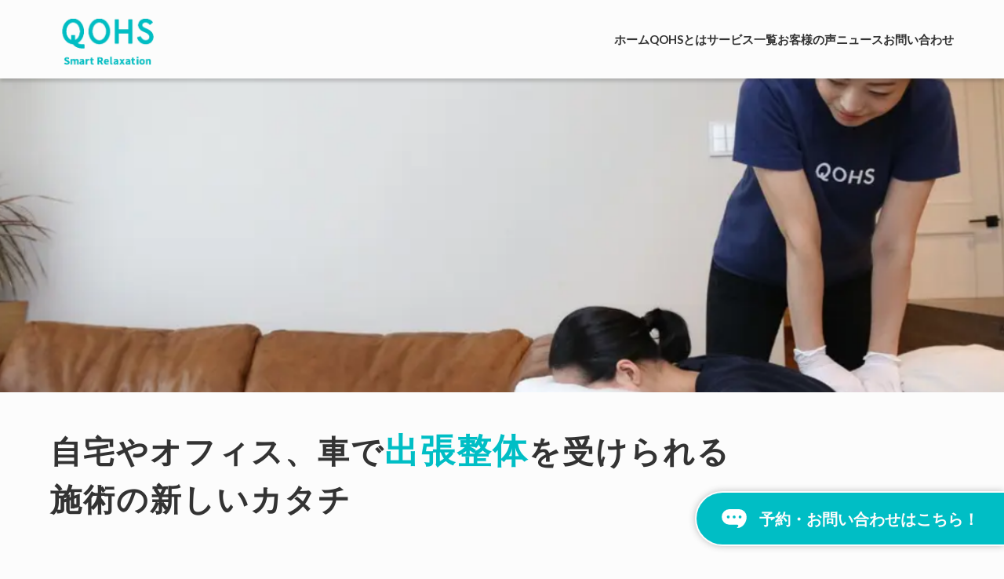

--- FILE ---
content_type: text/html; charset=UTF-8
request_url: https://qohs.me/author/qohs/
body_size: 12189
content:

<!DOCTYPE html>
<html lang="ja">

<head>
  <meta charset="UTF-8">
  <meta name="viewport" content="width=device-width, initial-scale=1.0">

  <!-- CSS -->
  <link rel="stylesheet" href="https://qohs.me/wp-content/themes/QOHS/style.css?ver=20230314">

  <!-- Favicon -->
  <link rel="icon" href="https://qohs.me/wp-content/themes/QOHS/library/img/favicon.ico">
	<link rel="apple-touch-icon" href="https://qohs.me/wp-content/themes/QOHS/library/img/icon-1024.png" sizes="180x180">
	<link rel="icon" href="img/android-chrome-192x192.png" sizes="192x192" type="image/png">

  <!-- webフォント -->
  <link rel="preconnect" href="https://fonts.googleapis.com">
  <link rel="preconnect" href="https://fonts.gstatic.com" crossorigin>
  <link href="https://fonts.googleapis.com/css2?family=Lato:wght@400;700&display=swap" rel="stylesheet">

  <!-- Global site tag (gtag.js) - Google Analytics -->
  <script async src="https://www.googletagmanager.com/gtag/js?id=G-WHE7CJ1ZEF"></script>
  <script>
    window.dataLayer = window.dataLayer || [];
    function gtag(){dataLayer.push(arguments);}
    gtag('js', new Date());

    gtag('config', 'G-WHE7CJ1ZEF');
    gtag('config', 'UA-185752540-1');
  </script>

  <!-- Begin Mieruca Embed Code -->
  <script type="text/javascript" id="mierucajs">
  window.__fid = window.__fid || [];__fid.push([454328126]);
  (function() {
  function mieruca(){if(typeof window.__fjsld != "undefined") return; window.__fjsld = 1; var fjs = document.createElement('script'); fjs.type = 'text/javascript'; fjs.async = true; fjs.id = "fjssync"; var timestamp = new Date;fjs.src = ('https:' == document.location.protocol ? 'https' : 'http') + '://hm.mieru-ca.com/service/js/mieruca-hm.js?v='+ timestamp.getTime(); var x = document.getElementsByTagName('script')[0]; x.parentNode.insertBefore(fjs, x); };
  setTimeout(mieruca, 500); document.readyState != "complete" ? (window.attachEvent ? window.attachEvent("onload", mieruca) : window.addEventListener("load", mieruca, false)) : mieruca();
  })();
  </script>
  <!-- End Mieruca Embed Code -->

<meta name='robots' content='max-image-preview:large' />
<link rel='dns-prefetch' href='//static.addtoany.com' />
<link rel='dns-prefetch' href='//s.w.org' />
<link rel="alternate" type="application/rss+xml" title="整体をご自宅やオフィスで受けられる｜クオース(QOHS) &raquo; QOHS による投稿のフィード" href="https://qohs.me/author/qohs/feed/" />

<!-- SEO SIMPLE PACK 2.4.1 -->
<title>QOHS | 整体をご自宅やオフィスで受けられる｜クオース(QOHS)</title>
<meta name="robots" content="noindex">
<meta name="description" content="QOHSの記事一覧ページです。">
<link rel="canonical" href="https://qohs.me/author/qohs/">
<meta property="og:locale" content="ja_JP">
<meta property="og:title" content="QOHS | 整体をご自宅やオフィスで受けられる｜クオース(QOHS)">
<meta property="og:description" content="QOHSの記事一覧ページです。">
<meta property="og:url" content="https://qohs.me/author/qohs/">
<meta property="og:site_name" content="整体をご自宅やオフィスで受けられる｜クオース(QOHS)">
<meta property="og:type" content="website">
<meta name="twitter:card" content="summary_large_image">
<!-- / SEO SIMPLE PACK -->

<script type="text/javascript">
window._wpemojiSettings = {"baseUrl":"https:\/\/s.w.org\/images\/core\/emoji\/14.0.0\/72x72\/","ext":".png","svgUrl":"https:\/\/s.w.org\/images\/core\/emoji\/14.0.0\/svg\/","svgExt":".svg","source":{"concatemoji":"https:\/\/qohs.me\/wp-includes\/js\/wp-emoji-release.min.js?ver=6.0.11"}};
/*! This file is auto-generated */
!function(e,a,t){var n,r,o,i=a.createElement("canvas"),p=i.getContext&&i.getContext("2d");function s(e,t){var a=String.fromCharCode,e=(p.clearRect(0,0,i.width,i.height),p.fillText(a.apply(this,e),0,0),i.toDataURL());return p.clearRect(0,0,i.width,i.height),p.fillText(a.apply(this,t),0,0),e===i.toDataURL()}function c(e){var t=a.createElement("script");t.src=e,t.defer=t.type="text/javascript",a.getElementsByTagName("head")[0].appendChild(t)}for(o=Array("flag","emoji"),t.supports={everything:!0,everythingExceptFlag:!0},r=0;r<o.length;r++)t.supports[o[r]]=function(e){if(!p||!p.fillText)return!1;switch(p.textBaseline="top",p.font="600 32px Arial",e){case"flag":return s([127987,65039,8205,9895,65039],[127987,65039,8203,9895,65039])?!1:!s([55356,56826,55356,56819],[55356,56826,8203,55356,56819])&&!s([55356,57332,56128,56423,56128,56418,56128,56421,56128,56430,56128,56423,56128,56447],[55356,57332,8203,56128,56423,8203,56128,56418,8203,56128,56421,8203,56128,56430,8203,56128,56423,8203,56128,56447]);case"emoji":return!s([129777,127995,8205,129778,127999],[129777,127995,8203,129778,127999])}return!1}(o[r]),t.supports.everything=t.supports.everything&&t.supports[o[r]],"flag"!==o[r]&&(t.supports.everythingExceptFlag=t.supports.everythingExceptFlag&&t.supports[o[r]]);t.supports.everythingExceptFlag=t.supports.everythingExceptFlag&&!t.supports.flag,t.DOMReady=!1,t.readyCallback=function(){t.DOMReady=!0},t.supports.everything||(n=function(){t.readyCallback()},a.addEventListener?(a.addEventListener("DOMContentLoaded",n,!1),e.addEventListener("load",n,!1)):(e.attachEvent("onload",n),a.attachEvent("onreadystatechange",function(){"complete"===a.readyState&&t.readyCallback()})),(e=t.source||{}).concatemoji?c(e.concatemoji):e.wpemoji&&e.twemoji&&(c(e.twemoji),c(e.wpemoji)))}(window,document,window._wpemojiSettings);
</script>
<style type="text/css">
img.wp-smiley,
img.emoji {
	display: inline !important;
	border: none !important;
	box-shadow: none !important;
	height: 1em !important;
	width: 1em !important;
	margin: 0 0.07em !important;
	vertical-align: -0.1em !important;
	background: none !important;
	padding: 0 !important;
}
</style>
	<style id='global-styles-inline-css' type='text/css'>
body{--wp--preset--color--black: #000000;--wp--preset--color--cyan-bluish-gray: #abb8c3;--wp--preset--color--white: #ffffff;--wp--preset--color--pale-pink: #f78da7;--wp--preset--color--vivid-red: #cf2e2e;--wp--preset--color--luminous-vivid-orange: #ff6900;--wp--preset--color--luminous-vivid-amber: #fcb900;--wp--preset--color--light-green-cyan: #7bdcb5;--wp--preset--color--vivid-green-cyan: #00d084;--wp--preset--color--pale-cyan-blue: #8ed1fc;--wp--preset--color--vivid-cyan-blue: #0693e3;--wp--preset--color--vivid-purple: #9b51e0;--wp--preset--gradient--vivid-cyan-blue-to-vivid-purple: linear-gradient(135deg,rgba(6,147,227,1) 0%,rgb(155,81,224) 100%);--wp--preset--gradient--light-green-cyan-to-vivid-green-cyan: linear-gradient(135deg,rgb(122,220,180) 0%,rgb(0,208,130) 100%);--wp--preset--gradient--luminous-vivid-amber-to-luminous-vivid-orange: linear-gradient(135deg,rgba(252,185,0,1) 0%,rgba(255,105,0,1) 100%);--wp--preset--gradient--luminous-vivid-orange-to-vivid-red: linear-gradient(135deg,rgba(255,105,0,1) 0%,rgb(207,46,46) 100%);--wp--preset--gradient--very-light-gray-to-cyan-bluish-gray: linear-gradient(135deg,rgb(238,238,238) 0%,rgb(169,184,195) 100%);--wp--preset--gradient--cool-to-warm-spectrum: linear-gradient(135deg,rgb(74,234,220) 0%,rgb(151,120,209) 20%,rgb(207,42,186) 40%,rgb(238,44,130) 60%,rgb(251,105,98) 80%,rgb(254,248,76) 100%);--wp--preset--gradient--blush-light-purple: linear-gradient(135deg,rgb(255,206,236) 0%,rgb(152,150,240) 100%);--wp--preset--gradient--blush-bordeaux: linear-gradient(135deg,rgb(254,205,165) 0%,rgb(254,45,45) 50%,rgb(107,0,62) 100%);--wp--preset--gradient--luminous-dusk: linear-gradient(135deg,rgb(255,203,112) 0%,rgb(199,81,192) 50%,rgb(65,88,208) 100%);--wp--preset--gradient--pale-ocean: linear-gradient(135deg,rgb(255,245,203) 0%,rgb(182,227,212) 50%,rgb(51,167,181) 100%);--wp--preset--gradient--electric-grass: linear-gradient(135deg,rgb(202,248,128) 0%,rgb(113,206,126) 100%);--wp--preset--gradient--midnight: linear-gradient(135deg,rgb(2,3,129) 0%,rgb(40,116,252) 100%);--wp--preset--duotone--dark-grayscale: url('#wp-duotone-dark-grayscale');--wp--preset--duotone--grayscale: url('#wp-duotone-grayscale');--wp--preset--duotone--purple-yellow: url('#wp-duotone-purple-yellow');--wp--preset--duotone--blue-red: url('#wp-duotone-blue-red');--wp--preset--duotone--midnight: url('#wp-duotone-midnight');--wp--preset--duotone--magenta-yellow: url('#wp-duotone-magenta-yellow');--wp--preset--duotone--purple-green: url('#wp-duotone-purple-green');--wp--preset--duotone--blue-orange: url('#wp-duotone-blue-orange');--wp--preset--font-size--small: 13px;--wp--preset--font-size--medium: 20px;--wp--preset--font-size--large: 36px;--wp--preset--font-size--x-large: 42px;}.has-black-color{color: var(--wp--preset--color--black) !important;}.has-cyan-bluish-gray-color{color: var(--wp--preset--color--cyan-bluish-gray) !important;}.has-white-color{color: var(--wp--preset--color--white) !important;}.has-pale-pink-color{color: var(--wp--preset--color--pale-pink) !important;}.has-vivid-red-color{color: var(--wp--preset--color--vivid-red) !important;}.has-luminous-vivid-orange-color{color: var(--wp--preset--color--luminous-vivid-orange) !important;}.has-luminous-vivid-amber-color{color: var(--wp--preset--color--luminous-vivid-amber) !important;}.has-light-green-cyan-color{color: var(--wp--preset--color--light-green-cyan) !important;}.has-vivid-green-cyan-color{color: var(--wp--preset--color--vivid-green-cyan) !important;}.has-pale-cyan-blue-color{color: var(--wp--preset--color--pale-cyan-blue) !important;}.has-vivid-cyan-blue-color{color: var(--wp--preset--color--vivid-cyan-blue) !important;}.has-vivid-purple-color{color: var(--wp--preset--color--vivid-purple) !important;}.has-black-background-color{background-color: var(--wp--preset--color--black) !important;}.has-cyan-bluish-gray-background-color{background-color: var(--wp--preset--color--cyan-bluish-gray) !important;}.has-white-background-color{background-color: var(--wp--preset--color--white) !important;}.has-pale-pink-background-color{background-color: var(--wp--preset--color--pale-pink) !important;}.has-vivid-red-background-color{background-color: var(--wp--preset--color--vivid-red) !important;}.has-luminous-vivid-orange-background-color{background-color: var(--wp--preset--color--luminous-vivid-orange) !important;}.has-luminous-vivid-amber-background-color{background-color: var(--wp--preset--color--luminous-vivid-amber) !important;}.has-light-green-cyan-background-color{background-color: var(--wp--preset--color--light-green-cyan) !important;}.has-vivid-green-cyan-background-color{background-color: var(--wp--preset--color--vivid-green-cyan) !important;}.has-pale-cyan-blue-background-color{background-color: var(--wp--preset--color--pale-cyan-blue) !important;}.has-vivid-cyan-blue-background-color{background-color: var(--wp--preset--color--vivid-cyan-blue) !important;}.has-vivid-purple-background-color{background-color: var(--wp--preset--color--vivid-purple) !important;}.has-black-border-color{border-color: var(--wp--preset--color--black) !important;}.has-cyan-bluish-gray-border-color{border-color: var(--wp--preset--color--cyan-bluish-gray) !important;}.has-white-border-color{border-color: var(--wp--preset--color--white) !important;}.has-pale-pink-border-color{border-color: var(--wp--preset--color--pale-pink) !important;}.has-vivid-red-border-color{border-color: var(--wp--preset--color--vivid-red) !important;}.has-luminous-vivid-orange-border-color{border-color: var(--wp--preset--color--luminous-vivid-orange) !important;}.has-luminous-vivid-amber-border-color{border-color: var(--wp--preset--color--luminous-vivid-amber) !important;}.has-light-green-cyan-border-color{border-color: var(--wp--preset--color--light-green-cyan) !important;}.has-vivid-green-cyan-border-color{border-color: var(--wp--preset--color--vivid-green-cyan) !important;}.has-pale-cyan-blue-border-color{border-color: var(--wp--preset--color--pale-cyan-blue) !important;}.has-vivid-cyan-blue-border-color{border-color: var(--wp--preset--color--vivid-cyan-blue) !important;}.has-vivid-purple-border-color{border-color: var(--wp--preset--color--vivid-purple) !important;}.has-vivid-cyan-blue-to-vivid-purple-gradient-background{background: var(--wp--preset--gradient--vivid-cyan-blue-to-vivid-purple) !important;}.has-light-green-cyan-to-vivid-green-cyan-gradient-background{background: var(--wp--preset--gradient--light-green-cyan-to-vivid-green-cyan) !important;}.has-luminous-vivid-amber-to-luminous-vivid-orange-gradient-background{background: var(--wp--preset--gradient--luminous-vivid-amber-to-luminous-vivid-orange) !important;}.has-luminous-vivid-orange-to-vivid-red-gradient-background{background: var(--wp--preset--gradient--luminous-vivid-orange-to-vivid-red) !important;}.has-very-light-gray-to-cyan-bluish-gray-gradient-background{background: var(--wp--preset--gradient--very-light-gray-to-cyan-bluish-gray) !important;}.has-cool-to-warm-spectrum-gradient-background{background: var(--wp--preset--gradient--cool-to-warm-spectrum) !important;}.has-blush-light-purple-gradient-background{background: var(--wp--preset--gradient--blush-light-purple) !important;}.has-blush-bordeaux-gradient-background{background: var(--wp--preset--gradient--blush-bordeaux) !important;}.has-luminous-dusk-gradient-background{background: var(--wp--preset--gradient--luminous-dusk) !important;}.has-pale-ocean-gradient-background{background: var(--wp--preset--gradient--pale-ocean) !important;}.has-electric-grass-gradient-background{background: var(--wp--preset--gradient--electric-grass) !important;}.has-midnight-gradient-background{background: var(--wp--preset--gradient--midnight) !important;}.has-small-font-size{font-size: var(--wp--preset--font-size--small) !important;}.has-medium-font-size{font-size: var(--wp--preset--font-size--medium) !important;}.has-large-font-size{font-size: var(--wp--preset--font-size--large) !important;}.has-x-large-font-size{font-size: var(--wp--preset--font-size--x-large) !important;}
</style>
<link rel='stylesheet' id='addtoany-css'  href='https://qohs.me/wp-content/plugins/add-to-any/addtoany.min.css?ver=1.16' type='text/css' media='all' />
<script type='text/javascript' id='addtoany-core-js-before'>
window.a2a_config=window.a2a_config||{};a2a_config.callbacks=[];a2a_config.overlays=[];a2a_config.templates={};a2a_localize = {
	Share: "共有",
	Save: "ブックマーク",
	Subscribe: "購読",
	Email: "メール",
	Bookmark: "ブックマーク",
	ShowAll: "すべて表示する",
	ShowLess: "小さく表示する",
	FindServices: "サービスを探す",
	FindAnyServiceToAddTo: "追加するサービスを今すぐ探す",
	PoweredBy: "Powered by",
	ShareViaEmail: "メールでシェアする",
	SubscribeViaEmail: "メールで購読する",
	BookmarkInYourBrowser: "ブラウザにブックマーク",
	BookmarkInstructions: "このページをブックマークするには、 Ctrl+D または \u2318+D を押下。",
	AddToYourFavorites: "お気に入りに追加",
	SendFromWebOrProgram: "任意のメールアドレスまたはメールプログラムから送信",
	EmailProgram: "メールプログラム",
	More: "詳細&#8230;",
	ThanksForSharing: "共有ありがとうございます !",
	ThanksForFollowing: "フォローありがとうございます !"
};
</script>
<script type='text/javascript' async src='https://static.addtoany.com/menu/page.js' id='addtoany-core-js'></script>
<script type='text/javascript' src='https://qohs.me/wp-includes/js/jquery/jquery.min.js?ver=3.6.0' id='jquery-core-js'></script>
<script type='text/javascript' src='https://qohs.me/wp-includes/js/jquery/jquery-migrate.min.js?ver=3.3.2' id='jquery-migrate-js'></script>
<script type='text/javascript' async src='https://qohs.me/wp-content/plugins/add-to-any/addtoany.min.js?ver=1.1' id='addtoany-jquery-js'></script>
<link rel="https://api.w.org/" href="https://qohs.me/wp-json/" /><link rel="alternate" type="application/json" href="https://qohs.me/wp-json/wp/v2/users/1" /><link rel="EditURI" type="application/rsd+xml" title="RSD" href="https://qohs.me/xmlrpc.php?rsd" />
<link rel="wlwmanifest" type="application/wlwmanifest+xml" href="https://qohs.me/wp-includes/wlwmanifest.xml" /> 
<meta name="generator" content="WordPress 6.0.11" />
</head>

<body>

  <div class="l-wrapper" id="app">
    
    <header class="l-header">

      <div class="l-header-wrapper">

        <div class="l-header-pc">
          <a href="https://qohs.me/" class="l-header-pc-top">
            <picture>
              <source srcset="https://qohs.me/wp-content/themes/QOHS/library/img/webp/qohs-logo.webp" type="image/webp">
              <img data-src="https://qohs.me/wp-content/themes/QOHS/library/img/qohs-logo.png" alt="QOHS Smart Relaxation">
            </picture>
          </a>
          <nav class="l-header__nav"><ul id="menu-headermenu" class="l-header__items"><li id="menu-item-45" class="menu-item menu-item-type-custom menu-item-object-custom menu-item-home menu-item-45"><a href="https://qohs.me/">ホーム</a></li>
<li id="menu-item-530" class="menu-item menu-item-type-post_type menu-item-object-page menu-item-530"><a href="https://qohs.me/about/">QOHSとは</a></li>
<li id="menu-item-39" class="menu-item menu-item-type-post_type menu-item-object-page menu-item-39"><a href="https://qohs.me/services/">サービス一覧</a></li>
<li id="menu-item-37" class="menu-item menu-item-type-post_type menu-item-object-page menu-item-37"><a href="https://qohs.me/voice/">お客様の声</a></li>
<li id="menu-item-633" class="menu-item menu-item-type-custom menu-item-object-custom menu-item-633"><a href="https://qohs.me/news/">ニュース</a></li>
<li id="menu-item-35" class="menu-item menu-item-type-post_type menu-item-object-page menu-item-35"><a href="https://qohs.me/contact/">お問い合わせ</a></li>
</ul></nav>        </div>
        
        <div class="l-header-sp">
          <a href="https://qohs.me/" class="l-header-sp__logo">
            <img src="https://qohs.me/wp-content/themes/QOHS/library/img/qohs-logo.png" alt="">
          </a>
          <div class="l-header-sp__lines">
            <span class="l-header-sp__line line1"></span>
            <span class="l-header-sp__line line2"></span>
            <span class="l-header-sp__line line3"></span>
          </div>
        </div>

      </div>          
    </header> 

    <!-- spメニュー -->
    <div class="l-header-sp__menu">
      <div class="l-header-sp__menu-wrapper">
        <nav class="l-header__nav"><ul id="menu-headermenu-1" class="l-header__items"><li class="menu-item menu-item-type-custom menu-item-object-custom menu-item-home menu-item-45"><a href="https://qohs.me/">ホーム</a></li>
<li class="menu-item menu-item-type-post_type menu-item-object-page menu-item-530"><a href="https://qohs.me/about/">QOHSとは</a></li>
<li class="menu-item menu-item-type-post_type menu-item-object-page menu-item-39"><a href="https://qohs.me/services/">サービス一覧</a></li>
<li class="menu-item menu-item-type-post_type menu-item-object-page menu-item-37"><a href="https://qohs.me/voice/">お客様の声</a></li>
<li class="menu-item menu-item-type-custom menu-item-object-custom menu-item-633"><a href="https://qohs.me/news/">ニュース</a></li>
<li class="menu-item menu-item-type-post_type menu-item-object-page menu-item-35"><a href="https://qohs.me/contact/">お問い合わせ</a></li>
</ul></nav>        <div class="l-header-sp__home">
          <p class="l-header-sp__home-text">出張整体の空き情報をご確認いただけます</p>
          <a href="https://lin.ee/zTsXoxq" 
            target="_blank"
            onClick="gtag('event', 'click', {'event_category': 'LINE'}, {'event_label': 'line_hp'} );"
            class="l-header-sp__home-link"
          >
            <img src="https://qohs.me/wp-content/themes/QOHS/library/img/line-btn.png" alt="LINE">
          </a>
        </div>
        <div class="l-header-sp__recruit">
          <a href="https://qohs.me/lp/recruit/" class="l-header-sp__recruit-link" target="_blank">
            <img src="https://qohs.me/wp-content/themes/QOHS/library/img/recruit-banner2.png" alt="">
          </a>
        </div>
      </div>
    </div>
                  
  <!-- お問い合わせの固定画面 -->
  <div class="l-fixnav">
    <button type="button" class="l-fixnav-close"></button>
    <!-- アプリ用 -->
    <!-- <div class="l-fixnav-wrapper">
      <h2 class="l-fixnav__heading"><span class="l-fixnav__strong">ご予約</span>をご希望のお客様</h2>
      <div class="l-fixnav__description">
        <p>クオースではアプリで施術の予約を承っています。</p>
        <p>iPhoneをお使いのお客様はApp Storeから、iPhone以外のスマートフォンをお使いのお客様はGoogle Playから<br class="c-block__pc">アプリを無料ダウンロードしていただけます。</p>
      </div>
      <div class="l-fixnav__cta">
        <a class="l-fixnav__cta-link" href="https://apps.apple.com/jp/app/qohs-home/id1483571890" target="_blank">
          <img src="https://qohs.me/wp-content/themes/QOHS/library/img/app-store.svg" alt="">
        </a>
        <a class="l-fixnav__cta-link second" href="https://play.google.com/store/apps/details?id=me.qohs.qohsapp" target="_blank">
          <img src="https://qohs.me/wp-content/themes/QOHS/library/img/google-play.svg" alt="">
        </a>
      </div>
      <p class="l-fixnav__caution">※ Google Playでインストールするには、Androidのバージョンが11以上の必要があります。Android10以前をご利用のお客様は、バージョンアップをお願いいたします。</p>
    </div> -->
    <!-- LINE -->
    <div class="l-fixnav-wrapper">
      <h2 class="l-fixnav__heading"><span class="l-fixnav__strong">ご予約</span>をご希望のお客様</h2>
      <div class="l-fixnav__description">
        <p>クオースでは、LINEで施術の予約を承っています。</p>
        <p>クオース公式LINEを友達追加して、ご都合の良い日時で予約していただくことができます。<br class="c-block__pc"></p>
      </div>
      <div class="l-fixnav__cta ver-line">
        <a
          class="line-hp l-fixnav__cta-link" 
          href="https://lin.ee/zTsXoxq" 
          target="_blank"
          onClick="gtag('event', 'click', {'event_category': 'LINE'}, {'event_label': 'line_hp'} );"
        >
          <img src="https://qohs.me/wp-content/themes/QOHS/library/img/line-btn.png" alt="">
        </a>
      </div>
    </div>
    <!-- お問い合わせフォーム -->
    <div class="l-fixnav-wrapper contact">
      <h2 class="l-fixnav__heading"><span class="l-fixnav__strong">お問い合わせ</span>をご希望のお客様</h2>
      <div class="l-fixnav__description">
        <p>取材申し込み、資料請求に関してはお問い合わせよりフォーム入力をお願いいたします。</p>
        <p class="l-fixnav__caution">※ ご連絡いただいてから返信までに2~3日かかることがございます。<br>ご了承いただけますようよろしくお願いいたします。</p>
      </div>
      <a href="https://qohs.me/contact" class="l-fixnav__contact-btn">お問い合わせフォームを入力する</a>
    </div>
  </div>  

<div class="l-body p-top">

  <div class="p-top-slideshow">

    <picture>
      <source srcset="https://qohs.me/wp-content/themes/QOHS/library/img/webp/main_home.webp" type="image/webp">
      <img class="p-top-slideshow-img" src="https://qohs.me/wp-content/themes/QOHS/library/img/main_home.jpg" alt="自宅で出張整体を受けている">
    </picture>

    <picture>
      <source srcset="https://qohs.me/wp-content/themes/QOHS/library/img/webp/main_office.webp" type="image/webp">
      <img class="p-top-slideshow-img" src="https://qohs.me/wp-content/themes/QOHS/library/img/main_office.jpg" alt="オフィスで出張整体を受けている">
    </picture>

    <picture>
      <source srcset="https://qohs.me/wp-content/themes/QOHS/library/img/webp/main_car.webp" type="image/webp">
      <img class="p-top-slideshow-img" src="https://qohs.me/wp-content/themes/QOHS/library/img/main_car.jpg" alt="車で出張整体を受けている">
    </picture>

  </div>

  <!-- <section class="p-top-services">
    <div class="p-top-services-concepts">
      <img src="https://qohs.me/wp-content/themes/QOHS/library/img/top_concept.svg" class="p-top-services-concepts-text" alt="">
      <p class="p-top-services-concepts-detail">
        クオースを安心してご利用いただけるために、面接、技能テスト、技術研修、接客研修などを実施し弊社の基準を超えたセラピストを派遣しております。詳しくは<a href="https://qohs.me/forsafety">安心・安全への取り組み</a>をご覧ください。
      </p>
    </div>
            <ul class="p-top-services-list">
                  <li class="p-top-services-list-item">
            <a href="https://qohs.me/services/home/">
              <div class="p-top-services-list-item-thumbnail"><img width="2560" height="1707" src="https://qohs.me/wp-content/uploads/2020/12/main_home-1-scaled.jpg" class="attachment-post-thumbnail size-post-thumbnail wp-post-image" alt="出張先の自宅で施術をしている" loading="lazy" srcset="https://qohs.me/wp-content/uploads/2020/12/main_home-1-scaled.jpg 2560w, https://qohs.me/wp-content/uploads/2020/12/main_home-1-300x200.jpg 300w, https://qohs.me/wp-content/uploads/2020/12/main_home-1-1024x683.jpg 1024w, https://qohs.me/wp-content/uploads/2020/12/main_home-1-768x512.jpg 768w, https://qohs.me/wp-content/uploads/2020/12/main_home-1-1536x1024.jpg 1536w, https://qohs.me/wp-content/uploads/2020/12/main_home-1-2048x1365.jpg 2048w" sizes="(max-width: 2560px) 100vw, 2560px" /></div>
              <div class="p-top-services-list-item-description">
                <h2 class="p-top-services-list-item-description-headline" data-subheadline="クオース ホーム">QOHS Home</h2>
                <p class="p-top-services-list-item-description-detail">【自宅で賢くカラダメンテナンス】<br>ご自宅出張整体サービス</p>
                <span class="p-top-services-list-item-description-button">詳細を見る</span>
              </div>
            </a>
          </li>
                  <li class="p-top-services-list-item">
            <a href="https://qohs.me/services/office/">
              <div class="p-top-services-list-item-thumbnail"><img width="2560" height="1707" src="https://qohs.me/wp-content/uploads/2020/12/main_office-scaled.jpg" class="attachment-post-thumbnail size-post-thumbnail wp-post-image" alt="オフィスで出張整体をしている" loading="lazy" srcset="https://qohs.me/wp-content/uploads/2020/12/main_office-scaled.jpg 2560w, https://qohs.me/wp-content/uploads/2020/12/main_office-300x200.jpg 300w, https://qohs.me/wp-content/uploads/2020/12/main_office-1024x683.jpg 1024w, https://qohs.me/wp-content/uploads/2020/12/main_office-768x512.jpg 768w, https://qohs.me/wp-content/uploads/2020/12/main_office-1536x1024.jpg 1536w, https://qohs.me/wp-content/uploads/2020/12/main_office-2048x1365.jpg 2048w" sizes="(max-width: 2560px) 100vw, 2560px" /></div>
              <div class="p-top-services-list-item-description">
                <h2 class="p-top-services-list-item-description-headline" data-subheadline="クオース オフィス">QOHS Office</h2>
                <p class="p-top-services-list-item-description-detail">【すべての働く人を軽やかに】<br>オフィス出張整体サービス</p>
                <span class="p-top-services-list-item-description-button">詳細を見る</span>
              </div>
            </a>
          </li>
                  <li class="p-top-services-list-item">
            <a href="https://qohs.me/services/car/">
              <div class="p-top-services-list-item-thumbnail"><img width="600" height="800" src="https://qohs.me/wp-content/uploads/2020/12/harumi12-scaled-e1661134929788.jpg" class="attachment-post-thumbnail size-post-thumbnail wp-post-image" alt="移動先の車で施術をしている" loading="lazy" srcset="https://qohs.me/wp-content/uploads/2020/12/harumi12-scaled-e1661134929788.jpg 600w, https://qohs.me/wp-content/uploads/2020/12/harumi12-scaled-e1661134929788-225x300.jpg 225w" sizes="(max-width: 600px) 100vw, 600px" /></div>
              <div class="p-top-services-list-item-description">
                <h2 class="p-top-services-list-item-description-headline" data-subheadline="クオース カー">QOHS Car</h2>
                <p class="p-top-services-list-item-description-detail">【どこでも整体サロン】<br>移動車出張整体サービス。</p>
                <span class="p-top-services-list-item-description-button">詳細を見る</span>
              </div>
            </a>
          </li>
                  <li class="p-top-services-list-item">
            <a href="https://qohs.me/services/event/">
              <div class="p-top-services-list-item-thumbnail"><img width="600" height="400" src="https://qohs.me/wp-content/uploads/2022/07/danny-howe-74kShnX5zZI-unsplash-scaled-e1661143103927.jpg" class="attachment-post-thumbnail size-post-thumbnail wp-post-image" alt="フェス会場" loading="lazy" srcset="https://qohs.me/wp-content/uploads/2022/07/danny-howe-74kShnX5zZI-unsplash-scaled-e1661143103927.jpg 600w, https://qohs.me/wp-content/uploads/2022/07/danny-howe-74kShnX5zZI-unsplash-scaled-e1661143103927-300x200.jpg 300w" sizes="(max-width: 600px) 100vw, 600px" /></div>
              <div class="p-top-services-list-item-description">
                <h2 class="p-top-services-list-item-description-headline" data-subheadline="クオース　イベント">QOHS Event</h2>
                <p class="p-top-services-list-item-description-detail">【フェスや展示会場がサロンに】<br>
イベント出張整体サービス</p>
                <span class="p-top-services-list-item-description-button">詳細を見る</span>
              </div>
            </a>
          </li>
                  <li class="p-top-services-list-item">
            <a href="https://qohs.me/services/mt-fuji/">
              <div class="p-top-services-list-item-thumbnail"><img width="728" height="484" src="https://qohs.me/wp-content/uploads/2022/07/mt-fuji.jpg" class="attachment-post-thumbnail size-post-thumbnail wp-post-image" alt="富士山" loading="lazy" srcset="https://qohs.me/wp-content/uploads/2022/07/mt-fuji.jpg 728w, https://qohs.me/wp-content/uploads/2022/07/mt-fuji-300x199.jpg 300w" sizes="(max-width: 728px) 100vw, 728px" /></div>
              <div class="p-top-services-list-item-description">
                <h2 class="p-top-services-list-item-description-headline" data-subheadline="クオースマウント フジ">QOHS Mt. Fuji</h2>
                <p class="p-top-services-list-item-description-detail">【山頂のリラグゼーションサロン】<br>富士山へ出張整体</p>
                <span class="p-top-services-list-item-description-button">詳細を見る</span>
              </div>
            </a>
          </li>
              </ul>
      </section> -->

  <section class="p-fv">
    <div class="c-wrapper-1152">
      <h1 class="p-fv__heading">自宅やオフィス、<br class="u-display__tab">車で<strong class="emphasize">出張整体</strong>を受けられる<br>施術の新しいカタチ</h1>
            <ul class="p-top-services-list">
                  <li class="p-top-services-list-item">
            <a href="https://qohs.me/services/home/">
              <div class="p-top-services-list-item-thumbnail"><img width="2560" height="1707" src="https://qohs.me/wp-content/uploads/2020/12/main_home-1-scaled.jpg" class="attachment-post-thumbnail size-post-thumbnail wp-post-image" alt="出張先の自宅で施術をしている" loading="lazy" srcset="https://qohs.me/wp-content/uploads/2020/12/main_home-1-scaled.jpg 2560w, https://qohs.me/wp-content/uploads/2020/12/main_home-1-300x200.jpg 300w, https://qohs.me/wp-content/uploads/2020/12/main_home-1-1024x683.jpg 1024w, https://qohs.me/wp-content/uploads/2020/12/main_home-1-768x512.jpg 768w, https://qohs.me/wp-content/uploads/2020/12/main_home-1-1536x1024.jpg 1536w, https://qohs.me/wp-content/uploads/2020/12/main_home-1-2048x1365.jpg 2048w" sizes="(max-width: 2560px) 100vw, 2560px" /></div>
              <div class="p-top-services-list-item-description">
                <h2 class="p-top-services-list-item-description-headline" data-subheadline="クオース ホーム">QOHS Home</h2>
                <p class="p-top-services-list-item-description-detail">【自宅で賢くカラダメンテナンス】<br>ご自宅出張整体サービス</p>
                <span class="p-top-services-list-item-description-button">詳細を見る</span>
              </div>
            </a>
          </li>
                  <li class="p-top-services-list-item">
            <a href="https://qohs.me/services/office/">
              <div class="p-top-services-list-item-thumbnail"><img width="2560" height="1707" src="https://qohs.me/wp-content/uploads/2020/12/main_office-scaled.jpg" class="attachment-post-thumbnail size-post-thumbnail wp-post-image" alt="オフィスで出張整体をしている" loading="lazy" srcset="https://qohs.me/wp-content/uploads/2020/12/main_office-scaled.jpg 2560w, https://qohs.me/wp-content/uploads/2020/12/main_office-300x200.jpg 300w, https://qohs.me/wp-content/uploads/2020/12/main_office-1024x683.jpg 1024w, https://qohs.me/wp-content/uploads/2020/12/main_office-768x512.jpg 768w, https://qohs.me/wp-content/uploads/2020/12/main_office-1536x1024.jpg 1536w, https://qohs.me/wp-content/uploads/2020/12/main_office-2048x1365.jpg 2048w" sizes="(max-width: 2560px) 100vw, 2560px" /></div>
              <div class="p-top-services-list-item-description">
                <h2 class="p-top-services-list-item-description-headline" data-subheadline="クオース オフィス">QOHS Office</h2>
                <p class="p-top-services-list-item-description-detail">【すべての働く人を軽やかに】<br>オフィス出張整体サービス</p>
                <span class="p-top-services-list-item-description-button">詳細を見る</span>
              </div>
            </a>
          </li>
                  <li class="p-top-services-list-item">
            <a href="https://qohs.me/services/car/">
              <div class="p-top-services-list-item-thumbnail"><img width="600" height="800" src="https://qohs.me/wp-content/uploads/2020/12/harumi12-scaled-e1661134929788.jpg" class="attachment-post-thumbnail size-post-thumbnail wp-post-image" alt="移動先の車で施術をしている" loading="lazy" srcset="https://qohs.me/wp-content/uploads/2020/12/harumi12-scaled-e1661134929788.jpg 600w, https://qohs.me/wp-content/uploads/2020/12/harumi12-scaled-e1661134929788-225x300.jpg 225w" sizes="(max-width: 600px) 100vw, 600px" /></div>
              <div class="p-top-services-list-item-description">
                <h2 class="p-top-services-list-item-description-headline" data-subheadline="クオース カー">QOHS Car</h2>
                <p class="p-top-services-list-item-description-detail">【どこでも整体サロン】<br>移動車出張整体サービス。</p>
                <span class="p-top-services-list-item-description-button">詳細を見る</span>
              </div>
            </a>
          </li>
                  <li class="p-top-services-list-item">
            <a href="https://qohs.me/services/event/">
              <div class="p-top-services-list-item-thumbnail"><img width="600" height="400" src="https://qohs.me/wp-content/uploads/2022/07/danny-howe-74kShnX5zZI-unsplash-scaled-e1661143103927.jpg" class="attachment-post-thumbnail size-post-thumbnail wp-post-image" alt="フェス会場" loading="lazy" srcset="https://qohs.me/wp-content/uploads/2022/07/danny-howe-74kShnX5zZI-unsplash-scaled-e1661143103927.jpg 600w, https://qohs.me/wp-content/uploads/2022/07/danny-howe-74kShnX5zZI-unsplash-scaled-e1661143103927-300x200.jpg 300w" sizes="(max-width: 600px) 100vw, 600px" /></div>
              <div class="p-top-services-list-item-description">
                <h2 class="p-top-services-list-item-description-headline" data-subheadline="クオース　イベント">QOHS Event</h2>
                <p class="p-top-services-list-item-description-detail">【フェスや展示会場がサロンに】<br>
イベント出張整体サービス</p>
                <span class="p-top-services-list-item-description-button">詳細を見る</span>
              </div>
            </a>
          </li>
                  <li class="p-top-services-list-item">
            <a href="https://qohs.me/services/mt-fuji/">
              <div class="p-top-services-list-item-thumbnail"><img width="728" height="484" src="https://qohs.me/wp-content/uploads/2022/07/mt-fuji.jpg" class="attachment-post-thumbnail size-post-thumbnail wp-post-image" alt="富士山" loading="lazy" srcset="https://qohs.me/wp-content/uploads/2022/07/mt-fuji.jpg 728w, https://qohs.me/wp-content/uploads/2022/07/mt-fuji-300x199.jpg 300w" sizes="(max-width: 728px) 100vw, 728px" /></div>
              <div class="p-top-services-list-item-description">
                <h2 class="p-top-services-list-item-description-headline" data-subheadline="クオースマウント フジ">QOHS Mt. Fuji</h2>
                <p class="p-top-services-list-item-description-detail">【山頂のリラグゼーションサロン】<br>富士山へ出張整体</p>
                <span class="p-top-services-list-item-description-button">詳細を見る</span>
              </div>
            </a>
          </li>
              </ul>
        </div>
  </section>

  <section class="p-top-about">
        <div class="p-top-about-detail">
      <!-- wp:paragraph -->
<p>私たちは、2004年の整体サロン開業 以来18年間整体サービスを通じてたくさんの笑顔を創造してきました。</p>
<!-- /wp:paragraph -->

<!-- wp:paragraph -->
<p><br>「体が軽くなった！」「昨日は久しぶりにグッすり寝れました！」「辛かった部分がすごく楽になりました！」そんな声をたくさんいただいて参りました。</p>
<!-- /wp:paragraph -->

<!-- wp:paragraph -->
<p><br>しかし、小さいお子様がいるママや、仕事が忙しく外出している暇がないビジネスマン、新型コロナの感染症対策で外出を控えているなど、心身共に疲れがピークに来ていても整体サロンに行くことすら叶わないお客様がいることに悔しさを感じていました。</p>
<!-- /wp:paragraph -->

<!-- wp:paragraph -->
<p>そんな方のために、私たちセラピストの方からお客様の元へお伺いする出張型の本格的な整体サービスを会社や自宅でも受けられるようにと始めたのがスマートリラクゼーション クオースです。</p>
<!-- /wp:paragraph -->

<!-- wp:paragraph -->
<p><br>私たちが大切にしているのは「カラダが軽い！」の喜びがずっと続くよう、一人ひとりのお身体の状態に合わせたケアをすること。<br>施術が気持ちいいだけでなく、カラダの変化を見て動かして感じられること。カラダが軽いと、こころもふわっと軽やかになる。<br>そんな日がずっと続いて、あなたの毎日がもっと笑顔で彩られる。笑顔から笑顔が生まれて、世界中を笑顔で包み込む。<br>そんな世界を創りたくて、私たちはクオースを広めています。</p>
<!-- /wp:paragraph -->    </div>
    <div class="p-top-about-headline">
      <h1 class="p-top-about-heading"><span>クオース</span>の<span>想い</span></h1>
      <!-- <img src="https://qohs.me/wp-content/themes/QOHS/library/img/top_about_headline.svg" alt="" class="p-top-about-headline-text"> -->
      <a href="https://qohs.me/about" class="p-top-about-headline-button">QOHSとは</a>
    </div>
  </section>
  <section class="p-top-news">
    <h2 class="p-top-news-headline">ニュース・お知らせ</h2>
        <ul class="c-newslist">
              <li class="c-newslist-li">
          <a href="https://qohs.me/news/qoha-charge-merge/" class="top-news">
            <div class="top-news-information">
              <div class="top-news-information-categories">
                              </div>
              <div class="top-news-information-date">2023年 07月 02日</div>
            </div>
            <h3 class="top-news-title">クオースサービス移行のお知らせ</h3>
            <div class="top-news-excerpt"><p>平素より、クオースをご利用いただきありがとうございます。 この度、クオースは姉妹ブランドである「CHARGE（チャージ）」とサービス統合する旨となりました。 つきまして、一部のサービスがチャージ公式サイトに移行となります。 チャージに移行する4つのサービス 移行するサービスは下記の4つです。 クオースオフィス クオースカー クオースイベント クオースマウントフジ チャージ移行後の各ページについて 今後は、チャージ公式サイトでサービスについての発信を行います。 移転後の各ページになります。 クオースオフィス クオースカー クオースイベント クオースマウントフジ 今後ともクオース、そしてチャージをよろしくお願いいたします。</p>
</div>
          </a>
        </li>
              <li class="c-newslist-li">
          <a href="https://qohs.me/news/qohscarschedule/" class="top-news">
            <div class="top-news-information">
              <div class="top-news-information-categories">
                                                      <span class="top-news-information-categories-category">QOHS Car 出店情報</span>
                                                </div>
              <div class="top-news-information-date">2023年 01月 03日</div>
            </div>
            <h3 class="top-news-title">移動車整体サービス「クオースカー」出店のお知らせ（※2023年6月5日更新）</h3>
            <div class="top-news-excerpt"><p>いつもクオースをご利用いただき、誠にありがとうございます。 三井不動産グループが始動させた、移動商業店舗プロジェクト「MIKKE!」。色々なお店との素敵な偶然の出会いが楽しめて、ショッピング体験の希望が叶うトラックマーケット「MIKKE!」にクオースが出店いたします。 サロンの整体クオリティーをご自宅すぐの場所で受けられますので、お近くで開催しておりましたら是非、いらしてください。 ※マンションにお住まいではない方もご利用頂けます。 出店スケジュール6月◆6月4日（日）10:00～19:00　＠ビーコンタワーレジデンス◆6月6日（火）10:00～19:00　＠スカイズタワーアンドガーデン◆6月13日（火）10:00～19:00　＠スカイズタワーアンドガーデン◆6月18日（日）10:00～19:00　＠ビーコンタワーレジデンス◆6月20日（火）10:00～19:00　＠スカイズタワーアンドガーデン◆6月25日（日）10:00～19:00　＠ビーコンタワーレジデンス◆6月27日（火）10:00～19:00　＠スカイズタワーアンドガーデン [ MIKKE!の詳細はこちら ] ご予約はLINEよりお願いいたします。 LINEお友だち登録はこちらから＞＞ 出店スポットは下記のページにてご確認ください。 https://www.mikke-spot.com/#tenant_section</p>
</div>
          </a>
        </li>
              <li class="c-newslist-li">
          <a href="https://qohs.me/news/thew2022/" class="top-news">
            <div class="top-news-information">
              <div class="top-news-information-categories">
                                                      <span class="top-news-information-categories-category">メディア掲載</span>
                                                </div>
              <div class="top-news-information-date">2022年 12月 15日</div>
            </div>
            <h3 class="top-news-title">【報道・掲載】2022/12/10（土）日本テレビ「THE W 女芸人No.1決定戦」配信ブースにて出演いたしました</h3>
            <div class="top-news-excerpt"><p>2022年12月10日（土）放送した日テレビ「THE W 女芸人No.1決定戦」の裏配信にて、QOHS（クオース）の整体サービスを取り上げていただきました。出演者の皆様の緊張やお疲れをほぐして、少しでも楽になれる様施術させていただきました。 【放送日時】2022/12/10（土）夜7時00分【番組名】 「THE W 女芸人No.1決定戦」配信ブース 番組の概要については以下のリンクをご覧下さい。https://www.ntv.co.jp/w2022/ TVer &amp;huluにて決勝・裏配信・反省会見逃し配信中です。https://tver.jp/series/srli65lhop?utm_campaign=srli65lhop&amp;utm_medium=web_lp クオースのお問合せ・取材について「お問い合わせ・取材依頼」はこちら</p>
</div>
          </a>
        </li>
          </ul>
    <a href="https://qohs.me/news" class="p-top-news-button">全ての記事を見る</a>
      </section>

  <div class="c-links">
  <a href="https://qohs.me/voice" class="c-links-link">
    <picture>
      <source srcset="https://qohs.me/wp-content/themes/QOHS/library/img/webp/links_voice.webp" type="image/webp">
      <img class="lazyload c-links-link-bg" data-src="https://qohs.me/wp-content/themes/QOHS/library/img/links_voice.jpg" alt="">
    </picture>
  </a>
  <a href="https://qohs.me/forsafety" class="c-links-link">
    <picture>
      <source srcset="https://qohs.me/wp-content/themes/QOHS/library/img/webp/links_safety.webp" type="image/webp">
      <img class="lazyload c-links-link-bg" data-src="https://qohs.me/wp-content/themes/QOHS/library/img/links_safety.jpg" alt="">
    </picture>
  </a>
  <!-- <a href="https://qohs.me/recruit" class="c-links-link">
    <img data-src="https://qohs.me/wp-content/themes/QOHS/library/img/links_recruit.jpg" alt="" class="lazyload c-links-link-bg">
  </a> -->
  <a href="https://qohs.me/news" class="c-links-link">
    <picture>
      <source srcset="https://qohs.me/wp-content/themes/QOHS/library/img/webp/links_news.webp" type="image/webp">
      <img class="lazyload c-links-link-bg" data-src="https://qohs.me/wp-content/themes/QOHS/library/img/links_news.jpg" alt="">
    </picture>
  </a>
</div>

  <section class="p-brands">
    <div class="p-brands-wrapper">
      <h1 class="p-brands__heading">姉妹ブランド紹介</h1>
      <ul class="p-brands__items">
        <li class="p-brands__item">
          <a class="p-brands__link" href="https://powwow-ginza.com/" target="_blank">
            <figure class="p-brands__thumbnail">
              <picture>
                <source srcset="https://qohs.me/wp-content/themes/QOHS/library/img/webp/salon_chiba.webp" type="image/webp">
                <img class="lazyload" data-src="https://qohs.me/wp-content/themes/QOHS/library/img/salon_chiba.jpg" alt="女性のための整体サロン">
              </picture>
            </figure>
            <div class="p-brands__content">
              <figure class="p-brands__logo">
                <picture>
                  <source srcset="https://qohs.me/wp-content/themes/QOHS/library/img/webp/header-logo.webp" type="image/webp">
                  <img class="lazyload" data-src="https://qohs.me/wp-content/themes/QOHS/library/img/header-logo.jpg" alt="POWWOW">
                </picture>
              </figure>
              <p class="p-brands__title-sub">ウィメンズヘルスケアサロン</p>
              <h2 class="p-brands__title">パウワウ</h2>
            </div>
            <span class="p-brands__btn">ブランドサイト</span>
          </a>
        </li>
        <li class="p-brands__item">
          <a class="p-brands__link" href="https://charge10.tokyo/" target="_blank">
            <figure class="p-brands__thumbnail">
            <picture>
              <source srcset="https://qohs.me/wp-content/themes/QOHS/library/img/webp/shop_yaesu.webp" type="image/webp">
              <img class="lazyload" data-src="https://qohs.me/wp-content/themes/QOHS/library/img/shop_yaesu.jpg" alt="CHARGE">
            </picture>
          </figure>
          <div class="p-brands__content">
            <figure class="p-brands__logo">
              <picture>
                <source srcset="https://qohs.me/wp-content/themes/QOHS/library/img/webp/logo.webp" type="image/webp">
                <img class="lazyload" data-src="https://qohs.me/wp-content/themes/QOHS/library/img/logo.jpg" alt="">
              </picture>
            </figure>
            <p class="p-brands__title-sub">ファスト整体スタンド</p>
            <h2 class="p-brands__title">チャージ</h2>
          </div>
          <span class="p-brands__btn">ブランドサイト</span>
        </a>
      </li>
      </ul>
    </div>
  </section>

</div>


<button type="button" class="c-conversionbtn" onClick="gtag('event', 'click', {'event_category': 'banner'}, {'event_label': 'footer-fix'} );">予約・お問い合わせはこちら！</button>
<footer class="l-footer">

  <nav class="c-bread">
    <ol class="c-bread__items">
      <li class="c-bread__item">
        <a href="" class="c-bread__link">トップ</a>
      </li></ol></nav>
  <div class="l-footer__others">
    <ul class="l-footer__others-wrapper">
      <li class="l-footer__other">
        <a class="l-footer__lin" href="https://qohs.me/about/">
          <picture>
            <source srcset="https://qohs.me/wp-content/themes/QOHS/library/img/webp/first-qohs.webp" type="image/webp">
            <img class="lazyload" data-src="https://qohs.me/wp-content/themes/QOHS/library/img/first-qohs.png" alt="初めての方へ">
          </picture>
        </a>
      </li>
      <li class="l-footer__other">
        <a class="l-footer__lin" href="https://qohs.me/lp/recruit/" target="_blank">
          <picture>
            <source srcset="https://qohs.me/wp-content/themes/QOHS/library/img/webp/recruit-banner.webp" type="image/webp">
            <img class="lazyload" data-src="https://qohs.me/wp-content/themes/QOHS/library/img/recruit-banner.png" alt="採用情報">
          </picture>
        </a>
      </li>
      <li class="l-footer__other">
        <a class="l-footer__lin" href="https://qohs.me/forsafety/">
          <picture>
            <source srcset="https://qohs.me/wp-content/themes/QOHS/library/img/webp/safety.webp" type="image/webp">
            <img class="lazyload" data-src="https://qohs.me/wp-content/themes/QOHS/library/img/safety.png" alt="安心・安全の取り組み">
          </picture>
        </a>
      </li>
    </ul>
  </div>

  <div class="l-footer__menu-wrapper">
    <nav class="l-footer__navigation"><ul id="menu-footer_menu" class="l-footer__nav-items"><li id="menu-item-529" class="menu-item menu-item-type-post_type menu-item-object-page menu-item-529"><a href="https://qohs.me/about/">QOHSとは</a></li>
<li id="menu-item-384" class="menu-item menu-item-type-post_type menu-item-object-page menu-item-has-children menu-item-384"><a href="https://qohs.me/services/">サービス一覧</a>
<ul class="sub-menu">
	<li id="menu-item-385" class="menu-item menu-item-type-post_type menu-item-object-page menu-item-385"><a href="https://qohs.me/services/home/">QOHS Home</a></li>
	<li id="menu-item-386" class="menu-item menu-item-type-post_type menu-item-object-page menu-item-386"><a href="https://qohs.me/services/office/">QOHS Office</a></li>
	<li id="menu-item-387" class="menu-item menu-item-type-post_type menu-item-object-page menu-item-387"><a href="https://qohs.me/services/car/">QOHS Car</a></li>
	<li id="menu-item-571" class="menu-item menu-item-type-post_type menu-item-object-page menu-item-571"><a href="https://qohs.me/services/event/">QOHS Event</a></li>
	<li id="menu-item-626" class="menu-item menu-item-type-post_type menu-item-object-page menu-item-626"><a href="https://qohs.me/services/mt-fuji/">QOHS Mt. Fuji</a></li>
</ul>
</li>
<li id="menu-item-383" class="menu-item menu-item-type-post_type menu-item-object-page menu-item-383"><a href="https://qohs.me/voice/">お客様の声</a></li>
<li id="menu-item-634" class="menu-item menu-item-type-custom menu-item-object-custom menu-item-634"><a href="https://qohs.me/news/">ニュース</a></li>
<li id="menu-item-382" class="menu-item menu-item-type-post_type menu-item-object-page menu-item-382"><a href="https://qohs.me/contact/">お問い合わせ</a></li>
<li id="menu-item-630" class="menu-item menu-item-type-post_type menu-item-object-page menu-item-630"><a href="https://qohs.me/media/">メディア掲載</a></li>
</ul></nav>  </div>
  <div class="l-footer__info">
    <figure class="l-footer__logo">
      <picture>
        <source srcset="https://qohs.me/wp-content/themes/QOHS/library/img/webp/logo_white.webp" type="image/webp">
        <img class="lazyload" data-src="https://qohs.me/wp-content/themes/QOHS/library/img/logo_white.svg" alt="QOHS Smart Relaxation">
      </picture>
    </figure>
    <ul class="l-footer__sns">
      <li>
        <a class="l-footer__sns-image" href="https://www.instagram.com/qohs.home/" target="_blank">
          <picture>
            <source srcset="https://qohs.me/wp-content/themes/QOHS/library/img/webp/instagram.webp" type="image/webp">
            <img class="lazyload" data-src="https://qohs.me/wp-content/themes/QOHS/library/img/instagram.png" alt="Instagramのアイコン">
          </picture>
        </a>  
      </li>
      <li>
        <a class="l-footer__sns-image" href="https://www.facebook.com/qohs.jp" target="_blank">
          <picture>
            <source srcset="https://qohs.me/wp-content/themes/QOHS/library/img/webp/facebook.webp" type="image/webp">
            <img class="lazyload" data-src="https://qohs.me/wp-content/themes/QOHS/library/img/facebook.png" alt="facebookのアイコン">
          </picture>
        </a>  
      </li>
      <li>
        <a class="l-footer__sns-image" href="https://www.youtube.com/channel/UCYeWfGmmIWsFFq0AWqaqlNA" target="_blank">
          <picture>
            <source srcset="https://qohs.me/wp-content/themes/QOHS/library/img/webp/youtube.webp" type="image/webp">
            <img class="lazyload" data-src="https://qohs.me/wp-content/themes/QOHS/library/img/youtube.png" alt="YouTubeのアイコン">
          </picture>
        </a>  
      </li>
      <li>
        <a class="l-footer__sns-image" href="https://twitter.com/QOHS6" target="_blank">
          <picture>
            <source srcset="https://qohs.me/wp-content/themes/QOHS/library/img/webp/twitter.webp" type="image/webp">
            <img class="lazyload" data-src="https://qohs.me/wp-content/themes/QOHS/library/img/twitter.png" alt="Twitterのアイコン">
          </picture>
        </a>  
      </li>
    </ul>
    <ul class="l-footer__company-items">
      <li class="l-footer__company-item">
        <a href="https://smile-create.co.jp" target="_blank">会社概要</a>
      </li>
      <li class="l-footer__company-item">
        <a href="https://qohs.me/home_privacy_policy">プライバシーポリシー</a>
      </li>
      <li class="l-footer__company-item">
        <a href="https://qohs.me/home_terms">QOHS Home ご利用規約</a>
      </li>
    </ul>
  </div>
  <small class="l-footer__copyright">© 2020 SMILE CREATE GROUP.</small>

  <script src="https://qohs.me/wp-content/themes/QOHS/dist/bundle.js?ver=20220819"></script>
</footer>
</body>
</html>


--- FILE ---
content_type: text/css
request_url: https://qohs.me/wp-content/themes/QOHS/style.css?ver=20230314
body_size: 13079
content:
/*! normalize.css v3.0.3 | MIT License | github.com/necolas/normalize.css */html{font-family:sans-serif;-ms-text-size-adjust:100%;-webkit-text-size-adjust:100%}body{margin:0}article,aside,details,figcaption,figure,footer,header,hgroup,main,menu,nav,section,summary{display:block}audio,canvas,progress,video{display:inline-block;vertical-align:baseline}audio:not([controls]){display:none;height:0}[hidden],template{display:none}a{background-color:transparent}a:active,a:hover{outline:0}abbr[title]{border-bottom:1px dotted}b,strong{font-weight:bold}dfn{font-style:italic}h1{font-size:2em;margin:0.67em 0}mark{background:#ff0;color:#000}small{font-size:80%}sub,sup{font-size:75%;line-height:0;position:relative;vertical-align:baseline}sup{top:-0.5em}sub{bottom:-0.25em}img{border:0}svg:not(:root){overflow:hidden}figure{margin:1em 40px}hr{box-sizing:content-box;height:0}pre{overflow:auto}code,kbd,pre,samp{font-family:monospace, monospace;font-size:1em}button,input,optgroup,select,textarea{color:inherit;font:inherit;margin:0}button{overflow:visible}button,select{text-transform:none}button,html input[type="button"],input[type="reset"],input[type="submit"]{-webkit-appearance:button;cursor:pointer}button[disabled],html input[disabled]{cursor:default}button::-moz-focus-inner,input::-moz-focus-inner{border:0;padding:0}input{line-height:normal}input[type="checkbox"],input[type="radio"]{box-sizing:border-box;padding:0}input[type="number"]::-webkit-inner-spin-button,input[type="number"]::-webkit-outer-spin-button{height:auto}input[type="search"]{-webkit-appearance:textfield;box-sizing:border-box}input[type="search"]::-webkit-search-cancel-button,input[type="search"]::-webkit-search-decoration{-webkit-appearance:none}fieldset{border:1px solid #c0c0c0;margin:0 2px;padding:0.35em 0.625em 0.75em}legend{border:0;padding:0}textarea{overflow:auto}optgroup{font-weight:bold}table{border-collapse:collapse;border-spacing:0}td,th{padding:0}html{box-sizing:border-box}body.hidden{overflow-y:hidden}*,*:before,*:after{box-sizing:inherit}html{font-size:62.5%;line-height:1.7}body{width:100vw;height:100%;overflow-x:hidden;background:#FCFCFC;color:#333;font-weight:500;-webkit-font-smoothing:subpixel-antialiased;-moz-osx-font-smoothing:auto;font-kerning:normal;font-family:'Lato', "Helvetica Neue", Arial, "Hiragino Kaku Gothic ProN", "Hiragino Sans", Meiryo, sans-serif}html,body{height:100%}div,span,p{font-weight:500}h1,h2,h3,h4,h5,h6{font-family:inherit;font-weight:700;line-height:1.4;color:inherit}h1{font-size:28px}@media screen and (max-width: 1080px){h1{font-size:36px}}@media screen and (max-width: 768px){h1{font-size:32px}}@media screen and (max-width: 399px){h1{font-size:24px}}h2{font-size:24px}@media screen and (max-width: 1080px){h2{font-size:28px}}@media screen and (max-width: 768px){h2{font-size:24px}}@media screen and (max-width: 399px){h2{font-size:20px}}h3{font-size:20px}@media screen and (max-width: 1080px){h3{font-size:28px}}@media screen and (max-width: 768px){h3{font-size:24px}}@media screen and (max-width: 399px){h3{font-size:18px}}ul,ol{padding:0}li{list-style:none}li>ul,li>ol{margin-bottom:0}dd{margin-left:0}table{width:100%}th{text-align:left}a{color:#333;text-decoration:none}img{max-width:100%;height:auto;vertical-align:middle}svg{max-width:100%;vertical-align:sub}[src$=".svg"],[data$=".svg"]{width:100%}i,cite,em,address,dfn{font-style:normal}code,pre{font-family:Consolas, Menlo, Courier, monospace}code{padding:0.2em;border-radius:3px;font-size:.8em;background-color:rgba(0,0,0,0.06)}pre code{padding:0;font-size:.8em;background-color:inherit}h1,h2,h3,h4,h5,h6,ul,ol,dl,blockquote,p,address,hr,table,fieldset,figure,pre{margin-top:0;margin-bottom:0}figure{margin:0}p{font-size:16px}@media screen and (max-width: 399px){p{font-size:15px}}input,textarea,select,button{background-color:transparent;border:none;border-radius:0}input:focus,textarea:focus,select:focus,button:focus{outline:none}.pc{display:block}@media screen and (max-width: 768px){.pc{display:none}}.sp{display:none}@media screen and (max-width: 768px){.sp{display:block}}.l-body{width:100%}.l-wrapper__header-space{padding-top:188px}.l-wrapper__800{margin:auto;max-width:800px;width:90%}@media screen and (max-width: 399px){.l-wrapper__header-space{padding-top:140px}}.l-header{background:#FCFCFC;box-shadow:0 4px 4px rgba(51,51,51,0.2);width:100%;position:fixed;top:0;left:0;z-index:200}.l-header-wrapper{max-width:1152px;width:90%;margin:0 auto}.l-header-pc{display:flex;justify-content:space-between;align-items:center;height:100px}.l-header-pc-top{display:block;height:100%}.l-header-pc-top img{height:100%}.l-header__items{display:flex;font-size:15px;font-weight:bold;gap:0 20px}@media screen and (max-width: 1080px){.l-header-pc{display:none}.l-header__items{flex-direction:column}.l-header__items li a{display:block;border-bottom:1px solid #ccc;padding:16px;width:100%}}.l-header-sp{display:none}.l-header-sp__menu{display:none}.l-header-sp__menu.active{display:block;overflow-y:scroll}@media screen and (max-width: 1080px){.l-header-sp{display:flex;justify-content:space-between;align-items:center;height:80px;position:relative}.l-header-sp__logo{display:block;height:100%}.l-header-sp__logo img{height:100%}.l-header-sp__lines{height:40px;width:40px}.l-header-sp__line::before{width:40px;height:2px;background:#666;display:block;content:'';transition:all .4s;position:absolute;right:0}.l-header-sp__line.line1::before{top:28px}.l-header-sp__line.line2::before{top:40px}.l-header-sp__line.line3::before{top:52px}.l-header-sp__line.line1.active::before{transform:rotate(45deg);top:40px}.l-header-sp__line.line2.active::before{display:none}.l-header-sp__line.line3.active::before{transform:rotate(-45deg);top:41px}.l-header-sp__menu{background:#FCFCFC;margin:80px auto 0;height:100vh;max-width:1152px;width:100%;padding-bottom:140px;position:fixed;z-index:1000}.l-header-sp__menu-wrapper{width:90%;margin:0 auto}.l-header-sp__home{margin-top:40px}.l-header-sp__home-text{text-align:center}.l-header-sp__home-link{display:block;margin:8px auto 0;width:180px}.l-header-sp__recruit{border-top:1px solid #ccc;margin-top:40px;padding:16px 0}.l-header-sp__recruit-link{display:block;height:100%}}.l-footer__menu-wrapper{background-color:#00BEC5;padding:60px 0}.l-footer__nav-items{color:#FCFCFC;display:flex;font-size:16px;justify-content:center;gap:0 48px}.l-footer__nav-items li a{color:#FCFCFC}.l-footer__nav-items li .sub-menu{font-size:14px}.l-footer__info{background-color:#009499;padding:60px}.l-footer__logo{text-align:center}.l-footer__logo img{width:max-content}.l-footer__others{background-color:#ccc;padding:40px 0}.l-footer__others-wrapper{max-width:1152px;width:90%;margin:auto;display:flex;gap:0 40px;justify-content:space-evenly}.l-footer__other{width:300px}.l-footer__sns{display:flex;justify-content:center;margin-top:36px;gap:0 28px}.l-footer__sns-image{display:block;width:32px}.l-footer__sns-image:hover{cursor:pointer}.l-footer__company-items{display:flex;justify-content:center;font-size:12px;margin-top:28px;gap:0 24px}.l-footer__company-item a{color:#FCFCFC}.l-footer__copyright{background-color:#006C70;color:#FCFCFC;display:block;font-size:11px;padding:4px;text-align:center}.sub-menu li a{display:block;padding:12px 0 0 16px}@media screen and (max-width: 1080px){.l-footer__info{padding-bottom:90px}}@media screen and (max-width: 399px){.l-footer__others-wrapper{flex-direction:column;gap:40px 0}.l-footer__other{width:80%;margin:auto}.l-footer__menu-wrapper{padding:40px 0}.l-footer__navigation{margin:auto;width:90%}.l-footer__nav-items{flex-direction:column;font-size:15px;gap:12px 0}.l-footer__nav-items>li{background-color:#009499}.l-footer__nav-items>li>a{display:block;padding:12px;position:relative;width:100%}.l-footer__nav-items>li>a::after{content:'';width:6px;height:6px;border:0px;border-top:solid 2px #FCFCFC;border-right:solid 2px #FCFCFC;-ms-transform:rotate(45deg);-webkit-transform:rotate(45deg);transform:rotate(45deg);position:absolute;top:50%;right:12px;margin-top:-4px}.l-footer__info{padding:40px 0 80px}.sub-menu{display:flex;flex-direction:column}.sub-menu li a{border-top:1px solid #ccc;display:block;padding:10px;padding-left:28px;width:100%;position:relative}.sub-menu li a::after{content:'';width:6px;height:6px;border:0px;border-top:solid 2px #FCFCFC;border-right:solid 2px #FCFCFC;-ms-transform:rotate(45deg);-webkit-transform:rotate(45deg);transform:rotate(45deg);position:absolute;top:50%;right:12px;margin-top:-4px}}.l-fixnav{width:100%;height:100vh;position:fixed;top:0;left:0;background:#DBF6F7;z-index:300;padding:56px 0;visibility:hidden;opacity:0;transition:0.3s;overflow-y:scroll}.l-fixnav.open{visibility:visible;opacity:1}.l-fixnav-close{position:absolute;width:48px;height:48px;border-radius:50%;background:#FCFCFC;top:64px;right:64px}@media screen and (max-width: 1080px){.l-fixnav-close{top:24px;right:24px}}@media screen and (max-width: 768px){.l-fixnav-close{top:8px;right:8px}}.l-fixnav-close::before,.l-fixnav-close::after{content:"";width:24px;height:3px;background:#333;top:0;bottom:0;left:0;right:0;margin:auto;display:block;position:absolute}.l-fixnav-close::before{-webkit-transform:rotate(45deg);-moz-transform:rotate(45deg);transform:rotate(45deg)}.l-fixnav-close::after{-webkit-transform:rotate(-45deg);-moz-transform:rotate(-45deg);transform:rotate(-45deg)}.l-fixnav__strong{color:#00BEC5;font-size:32px;font-weight:700}.l-fixnav-wrapper{background-color:#FCFCFC;padding:40px 60px;max-width:1000px;margin:0 auto;width:90%}.l-fixnav-wrapper.contact{margin-top:60px}.l-fixnav__heading{font-size:2rem;width:fit-content;display:block;margin:0 auto 32px;color:#333;letter-spacing:2px;position:relative;z-index:calc(100 + 10);padding:0 16px;background:#FCFCFC}.l-fixnav__description{font-size:16px;text-align:center}.l-fixnav__cta{display:flex;justify-content:space-between;margin:40px auto 0;width:56%}.l-fixnav__cta-link{display:block;width:220px}.l-fixnav__cta-link:hover{cursor:hover}.l-fixnav__caution{margin:40px auto 0;font-size:14px;color:#75716E}.l-fixnav__contact-btn{display:block;font-size:20px;width:fit-content;margin:40px auto 0;background:rgba(255,146,52,0.7);color:#FCFCFC;padding:20px 60px;font-weight:bold;transition:.4s all}.l-fixnav__contact-btn:hover{cursor:pointer;color:rgba(255,146,52,0.7);background-color:#FCFCFC;border:1px solid rgba(255,146,52,0.7)}@media screen and (max-width: 768px){.l-fixnav-wrapper{padding:40px 16px}.l-fixnav__heading{font-size:18px}.l-fixnav__strong{font-size:22px}.l-fixnav__description{font-size:15px;text-align:left}.l-fixnav__cta{flex-direction:column;width:100%}.l-fixnav__cta-link{margin:0 auto}.l-fixnav__cta-link.second{margin:16px auto 0}.l-fixnav__caution-android{font-size:13px}.l-fixnav__contact-btn{padding:20px}}.c-block__pc{display:block}.c-block__sp{display:none}@media screen and (max-width: 768px){.c-block__pc{display:none}.c-block__sp{display:block}}.c-wrapper-1152{max-width:1152px;margin:0 auto;width:94%}.c-wrapper-800{max-width:800px;margin:0 auto;width:94%}.c-wrapper__header-diff{padding-top:60px}@media screen and (max-width: 768px){.c-wrapper__header-diff{padding-top:0}}.c-heading__underline{border-bottom:3px solid #006C70;border-image:linear-gradient(to right, #006C70 0%, #00BEC5 100%);border-image-slice:1;padding-bottom:4px}.c-bread{background:#F2F2F2;padding:3px 0}.c-bread__items{display:flex;gap:0 12px;flex-wrap:wrap;max-width:1152px;margin:0 auto;width:90%}.c-bread__item{font-size:14px}.c-bread__item:not(:last-of-type){text-decoration:underline}.c-bread__item:not(:last-of-type)::after{content:'';display:inline-block;border-top:6px solid transparent;border-bottom:6px solid transparent;border-left:10px solid #00BEC5;vertical-align:baseline;margin-left:12px}.u-text__plain-minumum{font-size:1.2rem}.u-text__plain-small{font-size:1.4rem}.u-text__plain,.u-link__plain{font-size:1.6rem}.u-text__plain-black{font-size:2.4rem}.u-text__plain-large{font-size:3.2rem}.u-link__plain{color:#00BEC5;text-decoration:underline}.u-display__pc{display:block}.u-display__tab{display:none}.u-display__sp{display:none}@media screen and (max-width: 1080px){.u-display__pc{display:none}.u-display__tab{display:block}.u-display__sp{display:none}}@media screen and (max-width: 768px){.u-display__pc{display:none}.u-display__tab{display:block}.u-display__sp{display:block}}.c-header{width:100vw;height:33vw;display:-webkit-flex;display:-ms-flex;display:flex;margin-bottom:64px}@media screen and (max-width: 1080px){.c-header{height:50vw}}@media screen and (max-width: 768px){.c-header{flex-direction:column-reverse;height:auto}}.c-header-detail{width:50%;height:100%;padding:0 96px 0 calc(50vw - 600px);background:#00BEC5;display:-webkit-flex;display:-ms-flex;display:flex;flex-direction:column;-webkit-justify-content:center;-moz-justify-content:center;justify-content:center;position:relative;overflow:hidden}@media screen and (max-width: 1080px){.c-header-detail{padding:0 4.5vw}}@media screen and (max-width: 768px){.c-header-detail{width:100%;height:auto;padding:32px 5vw}}.c-header-detail::before{content:attr(data-type);font-size:18rem;position:absolute;top:0;left:0;color:rgba(252,252,252,0.2);text-transform:capitalize;line-height:1}@media screen and (max-width: 1080px){.c-header-detail::before{font-size:10rem}}.c-header-detail-headline{font-size:4.8rem;color:#FCFCFC;margin-bottom:16px}.c-header-detail-headline.last{margin-bottom:0}@media screen and (max-width: 1080px){.c-header-detail-headline{font-size:4vw}}@media screen and (max-width: 768px){.c-header-detail-headline{font-size:2.4rem}}.c-header-detail-subheadline{font-size:1.6rem;color:#FCFCFC;margin-bottom:32px}.c-header-detail-subheadline.last{margin-bottom:0}.c-header-detail-scroll{width:256px;height:56px;border:1px solid #FCFCFC;color:#FCFCFC;font-weight:700;font-size:1.6rem;display:-webkit-flex;display:-ms-flex;display:flex;-webkit-align-items:center;-moz-align-items:center;align-items:center;-webkit-justify-content:center;-moz-justify-content:center;justify-content:center;border-radius:28px;position:relative}.c-header-detail-scroll::before{content:"";width:30px;height:66px;background-repeat:no-repeat;background-position:center;background-size:contain;background-image:url("/wp-content/themes/QOHS/library/img/icon_arrow_white.svg");position:absolute;top:16px;left:16px}.c-header-detail-form{width:100%;height:64px;display:-webkit-flex;display:-ms-flex;display:flex}.c-header-detail-form-text{height:64px;width:calc(100% - 64px);background:#FCFCFC;display:-webkit-flex;display:-ms-flex;display:flex;-webkit-align-items:center;-moz-align-items:center;align-items:center;padding:0 16px;font-size:1.6rem;color:#333}.c-header-detail-form-text::placeholder{color:#C5BEBA}.c-header-detail-form-submit{width:64px;height:64px;background:#F2F2F2;position:relative;border:2px solid #F2F2F2}.c-header-detail-form-submit-icon{position:absolute;width:24px;height:24px;object-fit:contain;object-position:center;z-index:100;top:0;left:0;right:0;bottom:0;margin:auto;transition:0.2s}.c-header-detail-form-submit .white{opacity:0}.c-header-detail-form-submit .blue{opacity:1}.c-header-detail-form-submit::after{content:"";position:absolute;height:100%;width:0;background:#00BEC5;top:0;left:0;z-index:calc( 100 - 1);transition:0.3s}.c-header-detail-form-submit:hover .white{opacity:1}.c-header-detail-form-submit:hover .blue{opacity:0}.c-header-detail-form-submit:hover::after{width:100%}.c-header-img{width:50%;height:100%}@media screen and (max-width: 768px){.c-header-img{width:100%;height:200px}}.c-header-img img{width:100%;height:100%;object-fit:cover;object-position:center}.c-links{width:80vw;min-width:1200px;display:-webkit-flex;display:-ms-flex;display:flex;-webkit-justify-content:space-between;-moz-justify-content:space-between;justify-content:space-between;margin:48px auto;flex-wrap:wrap}@media screen and (max-width: 1080px){.c-links{min-width:auto;width:90vw}}@media screen and (max-width: 768px){.c-links{flex-direction:column}}.c-links-link{width:calc(50% - 24px);margin-bottom:48px}@media screen and (max-width: 768px){.c-links-link{width:100%}}.c-reserve-button{width:100%;height:56px;padding:8px;background:#FCFCFC;border:2px solid #FF9234;display:-webkit-flex;display:-ms-flex;display:flex;-webkit-align-items:center;-moz-align-items:center;align-items:center;-webkit-justify-content:flex-start;-moz-justify-content:flex-start;justify-content:flex-start;font-size:1.6rem;color:#FF9234;font-weight:700;box-shadow:0 4px 8px rgba(51,51,51,0.3);transition:0.2s}.c-reserve-button::after{transition:0.2s;content:"";width:0;height:0;border-style:solid;border-width:5px 0 5px 8px;border-color:transparent transparent transparent #FF9234;margin-left:8px}.c-reserve-button:hover{color:#FCFCFC;background:#FF9234;box-shadow:0 0 0}.c-reserve-button:hover::after{border-color:transparent transparent transparent #FCFCFC}.c-newslist{width:1200px;margin:0 auto;padding-bottom:60px;display:-webkit-flex;display:-ms-flex;display:flex;-webkit-align-items:flex-start;-moz-align-items:flex-start;align-items:flex-start;flex-wrap:wrap}@media screen and (max-width: 1080px){.c-newslist{width:90vw;-webkit-justify-content:space-between;-moz-justify-content:space-between;justify-content:space-between}}@media screen and (max-width: 768px){.c-newslist{flex-direction:column}}@media screen and (min-width: 1080px){.c-newslist.is_page .c-newslist-li:nth-of-type(3n+2){margin-top:32px}.c-newslist.is_page .c-newslist-li:nth-of-type(3n+3){margin-top:64px}}.c-newslist-li{width:calc((100% - 48px) / 3);position:relative}@media screen and (max-width: 1080px){.c-newslist-li{width:calc((100% - 32px) / 2);margin-bottom:48px}}@media screen and (max-width: 768px){.c-newslist-li{width:100%;margin-bottom:24px}}.c-newslist-li::before{content:"";width:100%;height:100%;position:absolute;border-radius:8px;top:8px;left:8px;background-image:-webkit-gradient(linear, 0 0, 100% 100%, color-stop(0.25, rgba(0,190,197,0.4)), color-stop(0.25, transparent), color-stop(0.5, transparent), color-stop(0.5, rgba(0,190,197,0.4)), color-stop(0.75, rgba(0,190,197,0.4)), color-stop(0.75, transparent), to(transparent));background-size:4px 4px}.c-newslist-li .top-news{padding:24px;display:block;background:#FCFCFC;border-radius:8px;border:1px solid #00BEC5;box-shadow:0 0 4px rgba(51,51,51,0.2);position:relative;top:0;left:0;transition:0.3s}.c-newslist-li .top-news:hover{top:4px;left:4px}.c-newslist-li .top-news-information{display:-webkit-flex;display:-ms-flex;display:flex;-webkit-align-items:flex-end;-moz-align-items:flex-end;align-items:flex-end;-webkit-justify-content:space-between;-moz-justify-content:space-between;justify-content:space-between;margin-bottom:24px}.c-newslist-li .top-news-information-categories{height:28px}.c-newslist-li .top-news-information-categories-category{display:inline-block;padding:4px 16px;background:#00BEC5;color:#FCFCFC;font-size:1.2rem;border-radius:4px}.c-newslist-li .top-news-information-date{font-size:1.2rem;font-weight:500}.c-newslist-li .top-news-title{font-size:1.6rem;margin-bottom:16px;height:44px;display:-webkit-box;-webkit-line-clamp:2;-webkit-box-orient:vertical;overflow:hidden}.c-newslist-li .top-news-excerpt p{font-size:1.2rem;display:-webkit-box;-webkit-line-clamp:3;-webkit-box-orient:vertical;overflow:hidden}@media screen and (min-width: 1080px){.c-newslist-li:nth-of-type(3n+2){margin:0 24px}}.c-conversionbtn{padding:16px 32px;border-radius:36px 0 0 36px;background:#00BEC5;border:2px solid #FCFCFC;border-right:0;box-shadow:0 0 8px rgba(51,51,51,0.3);position:fixed;right:0;bottom:24px;font-size:2rem;font-weight:700;color:#FCFCFC;white-space:nowrap;z-index:100;display:-webkit-flex;display:-ms-flex;display:flex;-webkit-align-items:center;-moz-align-items:center;align-items:center}@media screen and (max-width: 768px){.c-conversionbtn{font-size:1.4rem}}.c-conversionbtn::before{content:"";display:block;width:32px;height:32px;background-repeat:no-repeat;background-position:center;background-size:contain;background-image:url("/wp-content/themes/QOHS/library/img/icon_contact_white.svg");margin-right:16px}.c-conversionmenu-headline{font-size:2rem;width:fit-content;display:block;margin:0 auto 32px;color:#333;letter-spacing:2px;position:relative;z-index:calc(100 + 10);padding:0 16px;background:#FCFCFC}@media screen and (max-width: 768px){.c-conversionmenu-headline{font-size:1.6rem}}.c-conversionmenu-headline .mod__strong{color:#00BEC5;font-size:3.2rem;display:inline-block;padding:4px 8px;position:relative;margin-right:8px}@media screen and (max-width: 768px){.c-conversionmenu-headline .mod__strong{display:block;text-align:center;padding:0;font-size:2.4rem}}.c-conversionmenu-reserve{width:800px;margin:0 auto 120px;display:-webkit-flex;display:-ms-flex;display:flex;-webkit-align-items:stretch;-moz-align-items:stretch;align-items:stretch;position:relative;z-index:calc(100 + 8)}@media screen and (max-width: 1080px){.c-conversionmenu-reserve{width:720px}}@media screen and (max-width: 768px){.c-conversionmenu-reserve{flex-direction:column;width:95vw}}.c-conversionmenu-reserve::before{content:"";width:800px;height:calc(100% + 120px);background:transparent;border:2px solid #00BEC5;position:absolute;top:-60px;left:0}@media screen and (max-width: 1080px){.c-conversionmenu-reserve::before{width:95vw}}@media screen and (max-width: 768px){.c-conversionmenu-reserve::before{width:100%}}.c-conversionmenu-reserve-home{width:400px;padding:8px 48px;border-right:1px solid #C5BEBA;position:relative}@media screen and (max-width: 1080px){.c-conversionmenu-reserve-home{width:369px}}@media screen and (max-width: 768px){.c-conversionmenu-reserve-home{width:100%;padding:8px 24px;margin-bottom:24px}}@media screen and (max-width: 768px){.c-conversionmenu-reserve-home{border-right:0}}.c-conversionmenu-reserve-salon{width:400px;padding:8px 48px;position:relative}@media screen and (max-width: 1080px){.c-conversionmenu-reserve-salon{width:360px}}@media screen and (max-width: 768px){.c-conversionmenu-reserve-salon{width:100%;padding:8px 24px}}.c-conversionmenu-reserve-headline{color:#333;font-size:1.4rem;display:block;width:100%;text-align:center;margin-bottom:24px;position:relative}.c-conversionmenu-reserve-headline::before{content:attr(data-service);width:100%;text-align:center;display:block;font-size:3.2rem;margin-bottom:8px;color:#00BEC5}.c-conversionmenu-reserve-content-link{display:-webkit-flex;display:-ms-flex;display:flex;-webkit-align-items:center;-moz-align-items:center;align-items:center;-webkit-justify-content:center;-moz-justify-content:center;justify-content:center;text-align:center;width:100%;height:72px;font-size:1.6rem;font-weight:700;transition:0.3s;margin-bottom:24px}.c-conversionmenu-reserve-content-link.home{border:2px solid #00b900;background:#FCFCFC;color:#00b900}.c-conversionmenu-reserve-content-link.home:hover{background:#00b900;color:#FCFCFC}.c-conversionmenu-reserve-content-link.salon{border:2px solid #A92C58;background:#FCFCFC;color:#A92C58}.c-conversionmenu-reserve-content-link.salon:hover{background:#A92C58;color:#FCFCFC}.c-conversionmenu-reserve-content-paragraph{font-size:1.4rem;color:#FCFCFC;color:#333}.c-conversionmenu-reserve-content-paragraph a{text-decoration:underline;color:#00BEC5}.c-conversionmenu-contact{position:relative}.c-conversionmenu-contact::before{content:"";position:absolute;width:800px;height:calc(100% + 100px);top:-60px;left:0;right:0;margin:auto;background:transparent;border:2px solid #00BEC5}@media screen and (max-width: 1080px){.c-conversionmenu-contact::before{width:95vw}}.c-conversionmenu-contact-paragraph{text-align:center;font-size:1.6rem;color:#333;position:relative}@media screen and (max-width: 768px){.c-conversionmenu-contact-paragraph{width:95vw;margin:0 auto;padding:0 24px;font-size:1.4rem;text-align:left}}.c-conversionmenu-contact-link{display:-webkit-flex;display:-ms-flex;display:flex;-webkit-align-items:center;-moz-align-items:center;align-items:center;-webkit-justify-content:center;-moz-justify-content:center;justify-content:center;width:280px;height:56px;margin:48px auto 0;background:#FCFCFC;color:#00BEC5;font-size:1.6rem;border:2px solid #00BEC5;transition:0.3s;position:relative}.c-conversionmenu-contact-link:hover{border-color:#FCFCFC;background:#00BEC5;color:#FCFCFC}.c-label{display:block;font-size:16px;margin-bottom:12px}.c-label::after{content:"*任意";color:#C5BEBA;display:inline-block;margin-left:4px;font-size:1.4rem}.c-label.required::after{content:"*必須";color:#C5001A}.c-input{display:block;font-size:16px;margin-bottom:40px;width:100%;padding:8px;border:1px solid #C5BEBA;font-weight:400}.c-textarea{display:block;font-size:16px;margin-bottom:40px;width:100%;padding:8px;height:200px;resize:none;border:1px solid #C5BEBA;font-weight:400}.c-select{margin-bottom:40px;border:1px solid #C5BEBA;cursor:pointer;position:relative}.c-select-contents{cursor:pointer;position:relative;-webkit-appearance:none;-moz-appearance:none;appearance:none;border:0;font-size:16px;width:100%;height:42px;padding:8px;background:transparent}.c-select::before,.c-select::after{position:relative;z-index:-100;content:"";position:absolute;height:2px;width:12px;background:#333;top:0;bottom:0;margin:auto}.c-select::before{transform:rotate(45deg);right:19px}.c-select::after{transform:rotate(-45deg);right:12px}.c-radio{display:none}.c-radio:checked+.c-radio-label::after{opacity:1}.c-radio-label{cursor:pointer;margin-right:40px;padding-left:28px;margin-bottom:40px;position:relative;display:inline-block;font-size:1.6rem;margin-bottom:40px}.c-radio-label::before{content:"";position:absolute;height:20px;width:20px;top:0;bottom:0;left:0;margin:auto;border-radius:50%;border:1px solid #C5BEBA}.c-radio-label::after{content:"";position:absolute;width:12px;height:12px;background:#333;border-radius:50%;top:0;bottom:0;margin:auto;left:4px;opacity:0}.c-err{font-size:16px;margin-bottom:8px;color:#C5001A}.c-err.err-submit{margin-bottom:12px}.c-document{width:960px;margin:32px auto}@media screen and (max-width: 768px){.c-document{width:90vw}}.c-document-headline{font-size:4.8rem;margin-bottom:32px}@media screen and (max-width: 768px){.c-document-headline{font-size:3.2rem}}.c-document-content *{margin-bottom:32px}.c-document-content h1{font-size:3.2rem;font-weight:700}@media screen and (max-width: 768px){.c-document-content h1{font-size:2.4rem}}.c-document-content h2{font-size:2.4rem;font-weight:700}@media screen and (max-width: 768px){.c-document-content h2{font-size:2rem}}.c-document-content h3{font-size:2rem;font-weight:700}@media screen and (max-width: 768px){.c-document-content h3{font-size:1.6rem}}.c-document-content p{font-size:1.6rem}@media screen and (max-width: 768px){.c-document-content p{font-size:1.4rem}}.p-fv{margin-top:40px}.p-fv__heading{font-size:40px;margin-bottom:60px;letter-spacing:.05em;line-height:1.5}.p-fv__heading .emphasize{color:#00BEC5;font-size:44px}@media screen and (max-width: 1080px){.p-fv__heading{font-size:36px}.p-fv__heading .emphasize{font-size:40px}}@media screen and (max-width: 768px){.p-fv{margin-top:28px}.p-fv__heading{font-size:28px;margin-bottom:40px}.p-fv__heading .emphasize{font-size:30px}}.p-brands{background-color:#DBF6F7;padding:60px 0}.p-brands-wrapper{max-width:700px;width:90%;margin:auto}.p-brands__heading{font-size:32px;text-align:center}.p-brands__items{display:flex;margin-top:28px;gap:0 48px}.p-brands__item{background-color:#FCFCFC;box-shadow:2px 2px 3px #ccc;width:50%;position:relative}.p-brands__thumbnail{height:180px}.p-brands__thumbnail img{height:100%;width:100%;object-fit:cover;object-position:0px -8px}.p-brands__content{padding-bottom:48px;text-align:center}.p-brands__logo{margin:12px auto;width:32%}.p-brands__logo img{display:block;height:100%;height:100%}.p-brands__title{font-size:20px}.p-brands__title-sub{font-size:15px}.p-brands__btn{background-color:#00BEC5;border-radius:8px 0 0 0;color:#FCFCFC;font-size:14px;padding:6px 36px 6px 22px;position:absolute;bottom:0;right:0}.p-brands__btn::after{content:"";position:absolute;top:50%;transform:translateY(-50%);border:6px solid transparent;border-left:9px solid #FCFCFC;right:12px}@media screen and (max-width: 399px){.p-brands__items{flex-direction:column;gap:32px 0}.p-brands__item{width:100%}.p-brands__logo{height:48px}.p-brands__title{font-size:16px}.p-brands__title-sub{font-size:13px}.p-brands__btn{font-size:13px}}.p-top-slideshow{width:100vw;min-width:1200px;height:30vw;min-height:400px;margin:0 auto;position:relative;overflow:hidden}@media screen and (max-width: 1080px){.p-top-slideshow{width:100%;height:37.5vw;min-width:auto;margin-top:0}}.p-top-slideshow-img{width:100%;height:100%;object-fit:cover;object-position:center;visibility:hidden;opacity:0;transform:scale(1);transition:opacity 3s, transform 8s;position:absolute;top:0;left:0}.p-top-slideshow-img.active{opacity:1;visibility:visible;transform:scale(1.1)}.p-top-services{display:-webkit-flex;display:-ms-flex;display:flex;-webkit-justify-content:space-between;-moz-justify-content:space-between;justify-content:space-between;width:80vw;min-width:1200px;margin:32px auto 160px}@media screen and (max-width: 1080px){.p-top-services{width:90vw;min-width:auto;flex-direction:column}}.p-top-services-concepts{width:38%;min-width:480px}@media screen and (max-width: 1080px){.p-top-services-concepts{min-width:auto;width:100%}}.p-top-services-concepts-text{width:100%;display:block;margin-bottom:48px}@media screen and (max-width: 1080px){.p-top-services-concepts-text{width:50vw;margin:0 auto 56px}}@media screen and (max-width: 768px){.p-top-services-concepts-text{width:80vw}}.p-top-services-concepts-detail{width:100%;padding:32px;background-color:#FCFCFC;background-image:-webkit-gradient(linear, 0 0, 100% 100%, color-stop(0.25, rgba(0,190,197,0.1)), color-stop(0.25, transparent), color-stop(0.5, transparent), color-stop(0.5, rgba(0,190,197,0.1)), color-stop(0.75, rgba(0,190,197,0.1)), color-stop(0.75, transparent), to(transparent));background-size:7px 7px;font-size:1.6rem;font-weight:500;letter-spacing:1px}@media screen and (max-width: 1080px){.p-top-services-concepts-detail{padding:48px;margin-bottom:56px}}@media screen and (max-width: 768px){.p-top-services-concepts-detail{padding:24px;font-size:1.4rem}}.p-top-services-concepts-detail a{color:#00BEC5;padding:0 4px}.p-top-services-list{display:-webkit-flex;display:-ms-flex;display:flex;-webkit-justify-content:space-between;-moz-justify-content:space-between;justify-content:space-between;-webkit-align-items:flex-start;-moz-align-items:flex-start;align-items:flex-start;flex-wrap:wrap}@media screen and (max-width: 1080px){.p-top-services-list{margin-bottom:140px;width:100%}}@media screen and (max-width: 768px){.p-top-services-list{margin-bottom:100px}}@media screen and (max-width: 399px){.p-top-services-list{justify-content:center;margin-bottom:160px}}.p-top-services-list::after{content:'';display:block;width:48%}@media screen and (min-width: 1080px){.p-top-services-list::after{content:'';display:block;width:30%}}.p-top-services-list-item{border:1px solid #eee;box-shadow:4px 4px 4px #eee;width:48%;margin-bottom:32px;min-width:330px;overflow:hidden;border-radius:8px}@media screen and (min-width: 1080px){.p-top-services-list-item{width:30%}}.p-top-services-list-item a{display:block}.p-top-services-list-item-thumbnail{height:180px;width:100%}.p-top-services-list-item-thumbnail img{width:100%;height:100%;object-fit:cover;object-position:center}.p-top-services-list-item-description{padding:24px 0 0}.p-top-services-list-item-description-headline{font-weight:500;text-align:center;color:#00BEC5;margin-bottom:16px}.p-top-services-list-item-description-headline::after{content:attr(data-subheadline);display:block;font-size:1.4rem}.p-top-services-list-item-description-detail{font-size:1.6rem;margin-bottom:8px;padding:0 32px;margin-bottom:16px;text-align:center;line-height:2}@media screen and (max-width: 768px){.p-top-services-list-item-description-detail{font-size:1.4rem}}.p-top-services-list-item-description-button{display:-webkit-flex;display:-ms-flex;display:flex;-webkit-align-items:center;-moz-align-items:center;align-items:center;-webkit-justify-content:center;-moz-justify-content:center;justify-content:center;margin-left:auto;width:50%;background:#00BEC5;color:#FCFCFC;font-size:1.4rem;height:40px;border-radius:8px 0 8px 0}.p-top-services-list-item-description-button::after{content:"";width:0;height:0;border-style:solid;border-width:5px 0 5px 8px;border-color:transparent transparent transparent #FCFCFC;margin-left:8px}.p-top-about{width:1024px;margin:108px auto 128px;padding-bottom:100px;position:relative}@media screen and (max-width: 1080px){.p-top-about{width:90vw;margin-top:0;padding-bottom:20px}}.p-top-about-detail{position:absolute;width:100%;height:fit-content;left:0;top:0;bottom:0;margin:auto}.p-top-about-detail p{display:inline;color:rgba(51,51,51,0.2);font-size:1.6rem;letter-spacing:2px;line-height:2}@media screen and (max-width: 1080px){.p-top-about-detail p{font-size:1.2rem}}@media screen and (max-width: 768px){.p-top-about-detail p{font-size:.8rem}}.p-top-about-headline{position:relative}.p-top-about-headline-text{height:80px;margin:0 auto 48px}@media screen and (max-width: 1080px){.p-top-about-headline-text{height:160px}}.p-top-about-headline-button{width:256px;height:56px;display:-webkit-flex;display:-ms-flex;display:flex;-webkit-align-items:center;-moz-align-items:center;align-items:center;-webkit-justify-content:center;-moz-justify-content:center;justify-content:center;margin:0 auto;background:#00BEC5;color:#FCFCFC;font-size:1.6rem}.p-top-about-headline-button::after{content:"";width:0;height:0;border-style:solid;border-width:5px 0 5px 8px;border-color:transparent transparent transparent #FCFCFC;margin-left:8px}.p-top-about-heading{text-align:center;margin-bottom:40px;letter-spacing:.05em}@media screen and (max-width: 399px){.p-top-about-heading{margin-bottom:28px}}.p-top-about-heading span{color:#00BEC5;font-size:44px}@media screen and (max-width: 1080px){.p-top-about-heading span{font-size:40px}}.p-top-news{background:rgba(0,190,197,0.1);width:100%;padding:96px 0}.p-top-news-headline{font-size:3.2rem;text-align:center;margin-bottom:48px}.p-top-news-error{width:80vw;min-width:1200px;font-size:1.6rem;margin:0 auto}@media screen and (max-width: 768px){.p-top-news-error{min-width:auto}}.p-top-news-button{width:256px;height:56px;margin:32px auto;display:-webkit-flex;display:-ms-flex;display:flex;-webkit-align-items:center;-moz-align-items:center;align-items:center;-webkit-justify-content:center;-moz-justify-content:center;justify-content:center;color:#FCFCFC;background-color:#00BEC5;font-size:1.6rem;box-shadow:0 4px 4px rgba(51,51,51,0.2);transition:0.2s;border:1px solid #00BEC5}.p-top-news-button::after{content:"";width:0;height:0;border-style:solid;border-width:5px 0 5px 8px;border-color:transparent transparent transparent #FCFCFC;margin-left:8px}.p-top-news-button:hover{box-shadow:0 0 0;background-color:#FCFCFC;color:#00BEC5}.p-about .p-top-services-list{margin-bottom:0}@media screen and (max-width: 1080px){.p-about{width:90vw;margin:0 auto}}.p-about__heading{border-bottom:3px solid #006C70;border-image:linear-gradient(to right, #006C70 0%, #00BEC5 100%);border-image-slice:1;padding-bottom:4px;margin:72px 0 28px}.p-about-section1{padding:48px 0 0}.p-about-section1-headline{display:block;text-align:center;font-size:2.4rem;letter-spacing:2px;margin-bottom:16px}@media screen and (max-width: 768px){.p-about-section1-headline{font-size:1.6rem}}.p-about-section1-headline .mod__strong{font-size:4.8rem;color:#00BEC5}@media screen and (max-width: 768px){.p-about-section1-headline .mod__strong{font-size:3.2rem}}.p-about-section1-subheadline{text-align:center;font-size:2.4rem;color:#C5BEBA;letter-spacing:2px}@media screen and (max-width: 768px){.p-about-section1-subheadline{font-size:1.6rem}}.p-about-section1-subheadline .mod__strong{font-size:3.2rem;color:#00BEC5}@media screen and (max-width: 768px){.p-about-section1-subheadline .mod__strong{font-size:2.4rem}}.p-about-section1-subheadline-japanese{display:block;text-align:center;font-size:1.6rem;color:#333;letter-spacing:1px;margin-top:8px}@media screen and (max-width: 768px){.p-about-section1-subheadline-japanese{font-weight:400;font-size:1.4rem}}.p-about-wrapper{display:flex;justify-content:space-between}.p-about-section2{width:720px;margin:0 auto;padding-bottom:64px}@media screen and (max-width: 1080px){.p-about-section2{width:100%}}.p-about__mvvs{display:flex;flex-direction:column;gap:28px;margin-top:40px}.p-about__mvv{background:rgba(105,173,180,0.2);border-radius:12px;padding:32px 20px}.p-about__mvv-subheading{color:#69adb4;font-size:15px;font-weight:bold}.p-about__mvv-heading{color:#00BEC5}.p-about__mvv-text{font-size:15px;margin-top:20px;margin-bottom:0}.p-about__service{margin:0 0 40px}.p-about__manager{display:flex;justify-content:space-between;margin-top:32px;gap:0 24px}.p-about__manager-img{width:330px}.p-about__manager-btn{background:#00BEC5;border:2px solid #FCFCFC;border-radius:12px;color:#FCFCFC;display:block;font-size:16px;margin-top:36px;padding:12px;text-align:center;transition:all .4s;width:100%}.p-about__manager-btn:hover{background-color:#FCFCFC;color:#00BEC5;border:2px solid #00BEC5}@media screen and (max-width: 1080px){.p-about__mvv{padding:20px 8px}.p-about__manager{flex-direction:column;gap:20px 0}.p-about__manager-img{height:464px;width:100%}.p-about__manager-img img{height:100%;width:100%;object-fit:cover}}@media screen and (max-width: 399px){.p-about__manager-img{height:222px}}.p-message__container{margin-top:40px;padding-bottom:60px}.p-message__container p{line-height:2;letter-spacing:.05em}.p-message__service{margin-bottom:40px}.p-services-ul{width:1200px;margin:0 auto;counter-reset:services}@media screen and (max-width: 1080px){.p-services-ul{width:90vw}}.p-services-ul-li{width:100%;margin-bottom:64px;display:-webkit-flex;display:-ms-flex;display:flex;-webkit-align-items:stretch;-moz-align-items:stretch;align-items:stretch;-webkit-justify-content:space-between;-moz-justify-content:space-between;justify-content:space-between;counter-increment:services}@media screen and (max-width: 1080px){.p-services-ul-li{flex-direction:column-reverse}}.p-services-ul-li-information{width:calc(100% - 640px - 16px);border-top:1px solid #C5BEBA;border-bottom:1px solid #C5BEBA}@media screen and (max-width: 1080px){.p-services-ul-li-information{width:100%;height:fit-content;border-top:0;padding:48px 0}}@media screen and (max-width: 768px){.p-services-ul-li-information{padding:16px}}.p-services-ul-li-information-link{display:-webkit-flex;display:-ms-flex;display:flex;flex-direction:column;-webkit-justify-content:center;-moz-justify-content:center;justify-content:center;padding:0 48px;letter-spacing:2px;height:100%;width:100%;position:relative}@media screen and (max-width: 768px){.p-services-ul-li-information-link{padding:0}}.p-services-ul-li-information-link::before{content:"";position:absolute;width:0;height:100%;top:0;left:0;background:#00BEC5;transition:0.3s}.p-services-ul-li-information-link:hover::before{width:100%}.p-services-ul-li-information-link:hover .p-services-ul-li-information-link-index{color:#FCFCFC}.p-services-ul-li-information-link:hover .p-services-ul-li-information-link-index::after{background:#FCFCFC}.p-services-ul-li-information-link:hover .p-services-ul-li-information-link-readmore{color:#FCFCFC}.p-services-ul-li-information-link:hover .p-services-ul-li-information-link-readmore::after{border-top:2px solid #FCFCFC;border-right:2px solid #FCFCFC}.p-services-ul-li-information-link:hover .p-services-ul-li-information-link-subtitle{color:#FCFCFC}.p-services-ul-li-information-link:hover .p-services-ul-li-information-link-headline{color:#FCFCFC}.p-services-ul-li-information-link:hover .p-services-ul-li-information-link-description{color:#FCFCFC}.p-services-ul-li-information-link-index{font-size:1.4rem;color:#00BEC5;display:-webkit-flex;display:-ms-flex;display:flex;-webkit-align-items:center;-moz-align-items:center;align-items:center;font-weight:700;margin-bottom:16px;position:relative;transition:0.3s}.p-services-ul-li-information-link-index::after{content:"";width:80px;height:1px;background:#00BEC5;display:block;margin-left:8px;transition:0.3s}@media screen and (max-width: 768px){.p-services-ul-li-information-link-index{margin-bottom:8px}}.p-services-ul-li-information-link-readmore{position:relative;font-size:1.6rem;color:#00BEC5;font-weight:700;position:absolute;top:32px;right:32px;display:-webkit-flex;display:-ms-flex;display:flex;-webkit-align-items:center;-moz-align-items:center;align-items:center;transition:0.3s}@media screen and (max-width: 768px){.p-services-ul-li-information-link-readmore{right:0;top:0;font-weight:400;font-size:1.4rem}}.p-services-ul-li-information-link-readmore::after{content:"";display:block;width:16px;height:16px;-webkit-transform:rotate(45deg);-moz-transform:rotate(45deg);transform:rotate(45deg);border-top:2px solid #00BEC5;border-right:2px solid #00BEC5;transition:0.3s}@media screen and (max-width: 768px){.p-services-ul-li-information-link-readmore::after{width:12px;height:12px}}.p-services-ul-li-information-link-readmore:hover{text-decoration:underline}.p-services-ul-li-information-link-subtitle{font-size:1.4rem;color:#333;font-weight:700;margin-bottom:16px;position:relative;transition:0.3s}@media screen and (max-width: 768px){.p-services-ul-li-information-link-subtitle{font-weight:400;margin-bottom:8px}}.p-services-ul-li-information-link-headline{font-size:4.8rem;color:#00BEC5;line-height:1;margin-bottom:32px;position:relative;transition:0.3s}@media screen and (max-width: 768px){.p-services-ul-li-information-link-headline{font-size:3.2rem;margin-bottom:24px}}.p-services-ul-li-information-link-description{font-size:1.6rem;color:#333;font-weight:700;position:relative;transition:0.3s}@media screen and (max-width: 768px){.p-services-ul-li-information-link-description{font-size:1.4rem;font-weight:400}}.p-services-ul-li-thumbnail{width:640px;height:calc( 640px / 1.75);overflow:hidden}@media screen and (max-width: 1080px){.p-services-ul-li-thumbnail{width:100%}}@media screen and (max-width: 768px){.p-services-ul-li-thumbnail{height:200px}}.p-services-ul-li-thumbnail img{width:100%;height:100%;object-fit:cover;object-position:center;transition:0.3s}.p-services-ul-li-thumbnail:hover img{-webkit-transform:scale(1.1);-moz-transform:scale(1.1);transform:scale(1.1)}.p-service-headline{padding-top:48px;text-align:center;font-size:4.8rem;color:#00BEC5;letter-spacing:2px;margin-bottom:24px}@media screen and (max-width: 768px){.p-service-headline{font-size:3.2rem}}.p-service-headline .mod__detail{display:block;font-size:1.4rem;margin-top:8px}.p-service-thumbnail{width:1200px;height:520px;margin:0 auto;border-radius:16px;overflow:hidden}@media screen and (max-width: 1080px){.p-service-thumbnail{width:90vw;height:39vw}}@media screen and (max-width: 768px){.p-service-thumbnail{width:90vw;height:50vw}}.p-service-thumbnail img{width:100%;height:100%;object-fit:cover;object-position:center}.p-service-main{width:1200px;margin:48px auto 96px;display:-webkit-flex;display:-ms-flex;display:flex;-webkit-align-items:flex-start;-moz-align-items:flex-start;align-items:flex-start;-webkit-justify-content:space-between;-moz-justify-content:space-between;justify-content:space-between}@media screen and (max-width: 1080px){.p-service-main{width:90vw;flex-direction:column}}.p-service-main-introduce{width:calc(1200px - 400px - 48px)}@media screen and (max-width: 1080px){.p-service-main-introduce{width:100%;margin-bottom:96px}}@media screen and (max-width: 768px){.p-service-main-introduce{margin-bottom:48px}}.p-service-main-introduce h2{font-size:3.2rem;margin-bottom:48px;color:#333;letter-spacing:1px}.p-service-main-introduce h2::first-letter{font-size:4.8rem;color:#00BEC5;border-bottom:1px solid #00BEC5}@media screen and (max-width: 768px){.p-service-main-introduce h2{font-size:2.4rem}.p-service-main-introduce h2::first-letter{font-size:3.2rem}}.p-service-main-introduce *+h2{margin-top:48px}.p-service-main-introduce h3{font-size:2.4rem;color:#00BEC5;margin-bottom:24px;margin-top:16px}@media screen and (max-width: 768px){.p-service-main-introduce h3{font-size:2rem}}.p-service-main-introduce h3::before{content:"・";font-size:3.2rem}@media screen and (max-width: 768px){.p-service-main-introduce h3::before{font-size:2.4rem}}.p-service-main-introduce p{font-size:1.6rem;padding-bottom:24px;font-weight:400}.p-service-main-introduce p a{color:#00BEC5;text-decoration:underline}.p-service-main-introduce p:last-of-type{margin-bottom:0}@media screen and (max-width: 768px){.p-service-main-introduce p{font-size:1.4rem}}.p-service-main-introduce .wp-block-image.size-large{width:100%}.p-service-main-introduce figure{margin:0 auto 32px}.p-service-main-information{width:400px}@media screen and (max-width: 1080px){.p-service-main-information{width:100%}}.p-service-main-information-dl{margin-bottom:32px}.p-service-main-information-dl:last-of-type{margin-bottom:0}.p-service-main-information-dl-dt{font-size:1.6rem;margin-bottom:8px;padding:8px;background:#00BEC5;color:#FCFCFC}.p-service-main-information-dl-dd{width:100%;font-size:1.4rem;font-weight:500}.p-service-main-information-dl-dd iframe{width:100% !important;height:225px;margin-top:8px}.p-service-main-information-dl-dd-homelink{color:#00BEC5;font-size:2rem}.p-service-main-information-dl-dd-price-time{background:#F2F2F2;font-size:1.6rem;padding:4px 8px}@media screen and (max-width: 768px){.p-service-main-information-dl-dd-price-time{font-size:1.4rem}}.p-service-main-information-dl-dd-price-detail{font-size:1.6rem;padding:4px 16px;margin-bottom:8px;line-height:2.7}.p-service-main-information-dl-dd-price-detail .mod__red{color:#C5001A}.p-service-main-information-dl-dd-price-detail .mod__weak{font-size:1.4rem}.p-service-main-information-dl-dd-price-detail .mod__strong{font-size:2.4rem;line-height:1}.p-service-button{width:320px;height:56px;margin:0 auto;display:-webkit-flex;display:-ms-flex;display:flex;-webkit-align-items:center;-moz-align-items:center;align-items:center;-webkit-justify-content:center;-moz-justify-content:center;justify-content:center;background:#00BEC5;color:#FCFCFC;font-size:1.6rem;position:relative;transition:0.2s}.p-service-button-text{position:relative}.p-service-button::before{content:"";width:0;height:calc(100% - 8px);top:4px;left:4px;background:#FCFCFC;position:absolute;transition:0.2s}.p-service-button::after{content:"";width:0;height:0;border-style:solid;border-width:5px 0 5px 8px;border-color:transparent transparent transparent #FCFCFC;margin-left:8px;transition:0.2s;position:relative}.p-service-button:hover{color:#00BEC5}.p-service-button:hover::before{width:calc(100% - 8px)}.p-service-button:hover::after{border-color:transparent transparent transparent #00BEC5}.service-page p{letter-spacing:.05em}.service-page .p-service{display:flex;justify-content:space-between;width:90%;margin:60px auto 0;padding-bottom:80px}.service-page .p-service__section-each{margin-top:80px}.service-page .p-service__left{width:60%}.service-page .p-service__right{width:36%}.service-page .p-service__thumb img{height:100%}.service-page .p-service__heading{letter-spacing:.05em;margin:40px 0}.service-page .p-service__heading-sub{background-color:#00BEC5;color:#FCFCFC;font-weight:bold;padding:12px 0px 12px 12px}.service-page .p-service__link{color:#00BEC5;display:block;font-size:16px;margin-top:12px;text-decoration:underline}.service-page .p-service__link-contact{background:#FF9234;border-radius:12px;color:#FCFCFC;display:block;margin:0 auto;padding:16px;text-align:center;width:100%}@media screen and (max-width: 768px){.service-page .p-service{flex-direction:column}.service-page .p-service__left{width:100%}.service-page .p-service__right{margin-top:60px;width:100%}.service-page .p-service__link-contact{font-size:15px}}.page-home .p-osusume__item{margin-top:44px}.page-home .p-osusume__item-title{border-bottom:2px solid;border-top:2px solid;color:#69adb4;padding:12px 0}.page-home .p-osusume__item-img{display:block;margin-top:16px;width:440px}.page-home .p-osusume__item-text{margin-top:16px;letter-spacing:.1em;line-height:2}.page-home .p-osusume__item-text .annotation{font-size:14px}@media screen and (max-width: 768px){.page-home .p-osusume__item-img{width:100%}}.page-home .p-course__list{margin-top:60px}.page-home .p-course__thumb{text-align:center}.page-home .p-course__heading{color:#009499;margin-top:24px;text-align:center}.page-home .p-course__description{border-bottom:dotted 1px;margin-top:8px;padding-bottom:12px;text-align:center}.page-home .p-course__items{display:flex;gap:0 80px;margin-top:12px}.page-home .p-course__heading-sub{margin-bottom:4px}.page-home .p-course__table{border-color:#69adb4;font-size:16px;margin-top:12px;padding:4px 0;text-align:center}.page-home .p-course__table thead{background-color:#69adb4;color:#FCFCFC}.page-home .p-course__table thead tr th{padding:4px 0;text-align:center}.page-home .p-course__table-decoration{font-size:13px;margin-left:2px}@media screen and (max-width: 768px){.page-home .p-course__description{text-align:left}.page-home .p-course__items{flex-direction:column;gap:16px 0}}.page-home .p-flow__item{display:flex;gap:0 20px;justify-content:space-between;margin-top:40px}.page-home .p-flow__item-img{width:46%}.page-home .p-flow__item-content{width:50%}.page-home .p-flow__item-step{font-size:16px}.page-home .p-flow__item-line{color:#00b900;font-weight:bold}.page-home .p-flow__item-text{margin-top:20px}.page-home .p-flow__item-link{display:block;margin-top:20px;width:180px}@media screen and (max-width: 768px){.page-home .p-flow__item{flex-direction:column}.page-home .p-flow__item-img{width:100%}.page-home .p-flow__item-content{width:100%}.page-home .p-flow__item-title{margin-top:8px}.page-home .p-flow__item-link{margin:20px auto 0;width:220px}}.page-home .p-prepare__text{margin-top:24px}.page-home .p-prepare__img-layout{display:block;margin:16px 0;width:72%}@media screen and (max-width: 768px){.page-home .p-prepare__img-layout{width:100%}}.page-home .p-qa{font-size:16px}.page-home .p-qa__items{margin-top:24px}.page-home .p-qa__question,.page-home .p-qa__answer{display:flex;align-items:baseline;gap:0 8px}.page-home .p-qa__question{margin-top:24px}.page-home .p-qa__question-mark{color:#00BEC5;font-size:18px;font-weight:bold}.page-home .p-qa__question-text{font-weight:bold}.page-home .p-qa__answer-mark{color:#009499;font-size:18px}.p-safety-content{padding-bottom:56px;width:1200px;margin:0 auto}@media screen and (max-width: 1080px){.p-safety-content{width:90vw}}.p-safety--headline{font-size:3.2rem;text-align:center;margin-bottom:32px;padding-top:48px}@media screen and (max-width: 768px){.p-safety--headline{font-size:2rem}}.p-safety--description{text-align:center;font-size:1.6rem;padding-bottom:72px;position:relative}@media screen and (max-width: 768px){.p-safety--description{font-size:1.4rem}}.p-safety--description::before{content:"";position:absolute;width:2px;height:32px;background:#FF9234;left:0;right:0;margin:auto;bottom:0px}.p-safety-content{display:-webkit-flex;display:-ms-flex;display:flex;-webkit-align-items:flex-start;-moz-align-items:flex-start;align-items:flex-start;-webkit-justify-content:space-between;-moz-justify-content:space-between;justify-content:space-between}@media screen and (max-width: 768px){.p-safety-content{flex-direction:column-reverse}}.p-safety-main{width:800px}@media screen and (max-width: 768px){.p-safety-main{width:100%}}.p-safety-main-section{padding:64px 0;border-bottom:2px solid #C5BEBA}.p-safety-main-section:first-of-type{padding-top:0}.p-safety-main-section:last-of-type{border-bottom:0}.p-safety-main-section-headline{font-size:3.2rem;margin-bottom:32px;letter-spacing:2px}.p-safety-main-section-headline::first-letter{font-size:4.8rem;color:#00BEC5;border-bottom:2px solid #00BEC5;margin-right:4px}.p-safety-main-section-description{font-size:1.6rem;margin-bottom:32px}@media screen and (max-width: 768px){.p-safety-main-section-description{font-size:1.4rem}}.p-safety-main-section-corona{width:100%;display:-webkit-flex;display:-ms-flex;display:flex;justify-content:space-between;flex-wrap:wrap;counter-reset:taisaku}@media screen and (max-width: 768px){.p-safety-main-section-corona{-webkit-justify-content:space-between;-moz-justify-content:space-between;justify-content:space-between}}.p-safety-main-section-corona-li{width:240px;counter-increment:taisaku;border-radius:8px;margin-bottom:32px;overflow:hidden;border:1px solid #00BEC5}@media screen and (max-width: 768px){.p-safety-main-section-corona-li{width:49%;margin-right:0}}.p-safety-main-section-corona-li:nth-last-of-type(3n){margin-right:0}.p-safety-main-section-corona-li::before{content:"基本対策 0" counter(taisaku);width:100%;padding:4px 8px;background:#00BEC5;display:block;text-align:center;font-size:1.4rem;color:#FCFCFC;margin-bottom:16px}.p-safety-main-section-corona-li-title{font-size:1.6rem;text-align:center;height:56px;margin-bottom:16px;line-height:1.8;display:-webkit-flex;display:-ms-flex;display:flex;-webkit-align-items:center;-moz-align-items:center;align-items:center;-webkit-justify-content:center;-moz-justify-content:center;justify-content:center}@media screen and (max-width: 768px){.p-safety-main-section-corona-li-title{font-size:1.4rem}}.p-safety-main-section-corona-li-text{margin:0 16px 16px;font-size:1.4rem;padding:16px;line-height:1.6;background:#F2F2F2;border-radius:4px;height:142px}@media screen and (max-width: 768px){.p-safety-main-section-corona-li-text{font-size:1.2rem;padding:12px}}.p-safety-main-section-check{padding:24px;background:#F2F2F2;margin-bottom:32px}.p-safety-main-section-check-li{font-size:1.6rem;padding-left:16px;position:relative;margin-bottom:16px}@media screen and (max-width: 768px){.p-safety-main-section-check-li{font-size:1.4rem}}.p-safety-main-section-check-li::before{content:"";position:absolute;width:6px;height:6px;background:#00BEC5;top:0;bottom:0;margin:auto;left:0;border-radius:50%}.p-safety-main-section-coaching{counter-reset:coaching}.p-safety-main-section-coaching-li{counter-increment:coaching;margin-bottom:56px}.p-safety-main-section-coaching-li-headline{display:-webkit-flex;display:-ms-flex;display:flex;-webkit-align-items:center;-moz-align-items:center;align-items:center;font-size:2.4rem;margin-bottom:16px}@media screen and (max-width: 768px){.p-safety-main-section-coaching-li-headline{font-size:2rem;line-height:1.7}}.p-safety-main-section-coaching-li-headline::before{content:counter(coaching);font-size:1.6rem;display:-webkit-inline-flex;display:-ms-inline-flex;display:inline-flex;-webkit-align-items:center;-moz-align-items:center;align-items:center;-webkit-justify-content:center;-moz-justify-content:center;justify-content:center;color:#00BEC5;width:32px;height:32px;border-radius:50%;border:1px solid #00BEC5;margin-right:16px;flex-shrink:0}.p-safety-main-section-coaching-li-text{font-size:1.4rem}.p-safety-main-section-coaching-li-text .mod__list{padding-left:24px;position:relative;display:block;margin-top:8px}.p-safety-main-section-coaching-li-text .mod__list::before{content:"";position:absolute;width:6px;height:6px;border-radius:50%;top:0;bottom:0;left:8px;margin:auto;background:#00BEC5}.p-safety-sidebar{width:300px;position:sticky;top:164px;padding:24px;background:#F2F2F2}@media screen and (max-width: 1080px){.p-safety-sidebar{position:static;width:100%;margin-bottom:32px}}.p-safety-sidebar-headline{font-size:1.6rem;margin-bottom:16px;padding-bottom:4px;border-bottom:1px solid #00BEC5}.p-safety-sidebar-nav-link{font-size:1.6rem;display:block;margin-bottom:24px;position:relative;padding-left:16px;line-height:1.5}.p-safety-sidebar-nav-link:hover{text-decoration:underline}.p-safety-sidebar-nav-link:last-of-type{margin-bottom:0}.p-safety-sidebar-nav-link::before{content:"";position:absolute;width:6px;height:6px;border-radius:50%;top:0;bottom:0;left:0;margin:auto;background:#00BEC5}.p-news-categories{width:1200px;margin:0 auto;display:-webkit-flex;display:-ms-flex;display:flex}@media screen and (max-width: 768px){.p-news-categories{width:90vw;margin:0 auto}}.p-news-categories-category{width:20%;height:40px;border:1px solid #00BEC5;border-left:0;margin-bottom:32px}.p-news-categories-category:first-of-type{border-left:1px solid #00BEC5}@media screen and (max-width: 768px){.p-news-categories-category{width:50%}}.p-news-categories-category a{display:-webkit-flex;display:-ms-flex;display:flex;-webkit-align-items:center;-moz-align-items:center;align-items:center;-webkit-justify-content:center;-moz-justify-content:center;justify-content:center;width:100%;height:100%;font-size:1.4rem;color:#00BEC5}.p-news-categories-category.current-page a{color:#FCFCFC;background:#00BEC5}.p-voice-ul{width:1200px;display:-webkit-flex;display:-ms-flex;display:flex;flex-wrap:wrap;margin:0 auto}@media screen and (max-width: 768px){.p-voice-ul{width:90vw;flex-direction:column}}.p-voice-ul-li{width:368px;overflow:hidden;border-radius:8px;box-shadow:0 4px 4px rgba(51,51,51,0.3);margin-bottom:24px}@media screen and (min-width: 1080px){.p-voice-ul-li:nth-of-type(3n+2){margin-right:48px;margin-left:48px}}@media screen and (max-width: 1080px){.p-voice-ul-li{width:calc(50% - 16px)}}@media screen and (max-width: 768px){.p-voice-ul-li{width:100%;margin-bottom:32px}}.p-voice-ul-li-link{display:block}.p-voice-ul-li-link-thumbnail{width:100%;height:200px}.p-voice-ul-li-link-thumbnail img{width:100%;height:100%;object-fit:cover;object-position:center}.p-voice-ul-li-link-description{padding:24px}.p-voice-ul-li-link-description-headline{font-size:2rem;color:#00BEC5;margin-bottom:8px}.p-voice-ul-li-link-description-name{font-size:1.4rem;font-weight:500;margin-bottom:16px}.p-voice-ul-li-link-description-detail{font-size:1.4rem;display:-webkit-box;-webkit-box-orient:vertical;-webkit-line-clamp:3;overflow:hidden;font-weight:500;margin-bottom:24px}.p-voice-ul-li-link-description-button{width:240px;height:40px;display:-webkit-flex;display:-ms-flex;display:flex;-webkit-align-items:center;-moz-align-items:center;align-items:center;-webkit-justify-content:center;-moz-justify-content:center;justify-content:center;font-size:1.4rem;color:#00BEC5;background:#FCFCFC;margin:0 auto;border:2px solid #00BEC5;transition:0.3s;border-radius:4px}.p-voice-ul-li-link-description-button::after{content:"";width:0;height:0;border-style:solid;border-width:5px 0 5px 8px;border-color:transparent transparent transparent #00BEC5;margin-left:8px;transition:0.3s}.p-voice-ul-li-link-description-button:hover{background:#00BEC5;color:#FCFCFC}.p-voice-ul-li-link-description-button:hover::after{border-color:transparent transparent transparent #FCFCFC}.p-contact{width:660px;margin:0 auto 120px;font-family:noto-sans-cjk-jp, sans-serif;font-weight:500}@media screen and (max-width: 768px){.p-contact{width:90vw}}.p-contact-button{width:100%;border:0;height:48px;line-height:48px;font-size:16px;margin-bottom:80px;cursor:pointer;transition:0.3s;display:block;text-align:center;background:#00BEC5;color:#FCFCFC;text-decoration:none}.p-contact-button:focus{outline:none}.p-contact-button:hover{opacity:0.8}.p-contact-confirm-input{font-size:16px;border-bottom:1px solid #C5BEBA;padding:8px 0;margin-bottom:40px;white-space:pre-wrap}.p-contact-confirm-input a{color:inherit;text-decoration:none}.p-contact-confirm-textarea{font-size:16px;border:1px solid #C5BEBA;padding:8px;width:100%;height:200px;background:rgba(0,190,197,0.2);margin-bottom:40px;white-space:pre-wrap;overflow:scroll}.p-contact-confirm-radio{margin-right:40px;padding-left:28px;position:relative;margin-bottom:40px;display:inline-block}.p-contact-confirm-radio::before{content:"";position:absolute;height:20px;width:20px;top:0;bottom:0;left:0;margin:auto;border-radius:50%;border:1px solid #C5BEBA}.p-contact-confirm-radio::after{content:"";position:absolute;width:12px;height:12px;background:#00BEC5;border-radius:50%;top:0;bottom:0;margin:auto;left:4px;opacity:0}.p-contact-confirm-radio.checked::after{opacity:1}.p-contact-confirm-buttons{display:flex;justify-content:space-between;margin-bottom:80px}@media screen and (max-width: 768px){.p-contact-confirm-buttons{flex-direction:column}}.p-contact-confirm-buttons-button{width:300px;height:48px;border:0;font-size:16px;background-color:#00BEC5;color:#FCFCFC;border:2px solid #00BEC5;cursor:pointer}.p-contact-confirm-buttons-button.back{background:#FCFCFC;color:#00BEC5}.p-contact-confirm-buttons-button:focus{outline:none}.p-contact-confirm-buttons-button:hover{opacity:0.8}@media screen and (max-width: 768px){.p-contact-confirm-buttons-button{width:100%;margin-bottom:16px}}.p-contact-thanks-msg{font-size:16px;margin-bottom:64px}.p-contact-attention-li{margin-bottom:24px;padding-left:20px;position:relative;font-size:1.4rem;color:#C5001A}.p-contact-attention-li::before{content:"※";position:absolute;left:0;top:0}.p-guides-headline{font-size:2.4rem;color:#00BEC5;border-bottom:1px solid #00BEC5;margin-bottom:32px;padding-bottom:8px}.p-guides-subheadline{font-size:2rem;padding-bottom:8px;position:relative;margin-bottom:24px}.p-guides-links{display:-webkit-flex;display:-ms-flex;display:flex;-webkit-align-items:center;-moz-align-items:center;align-items:center;-webkit-justify-content:center;-moz-justify-content:center;justify-content:center;flex-wrap:wrap;width:960px;margin:0 auto}@media screen and (max-width: 768px){.p-guides-links{width:calc(100% - 5vw)}}.p-guides-links-link{width:calc((100% - 64px) / 3);border-radius:8px;border:2px solid #C5BEBA;font-size:1.6rem;font-weight:700;padding:12px 0;display:-webkit-flex;display:-ms-flex;display:flex;-webkit-align-items:center;-moz-align-items:center;align-items:center;-webkit-justify-content:center;-moz-justify-content:center;justify-content:center;flex-direction:column;transition:0.3s;white-space:nowrap}@media screen and (max-width: 768px){.p-guides-links-link{width:100%;margin-bottom:24px}}.p-guides-links-link:hover{opacity:0.8}@media screen and (min-width: 1080px){.p-guides-links-link:nth-of-type(2){margin-left:32px;margin-right:32px}}.p-guides-links-link-icon{display:block;width:32px;height:32px;object-fit:contain;margin-bottom:8px}.p-guides-list{display:-webkit-flex;display:-ms-flex;display:flex;-webkit-align-items:flex-start;-moz-align-items:flex-start;align-items:flex-start;-webkit-justify-content:space-between;-moz-justify-content:space-between;justify-content:space-between}.p-guides-list-link{overflow:hidden;border-radius:8px;box-shadow:0 0 8px rgba(51,51,51,0.4);background:#FCFCFC;width:calc(50% - 16px);margin-bottom:32px}@media screen and (max-width: 768px){.p-guides-list-link{width:100%}}.p-guides-list-link-thumbnail{width:100%;height:200px}.p-guides-list-link-thumbnail img{width:100%;height:100%;object-fit:cover}.p-guides-list-link-thumbnail-noimg{background:#C5BEBA;width:100%;height:100%}.p-guides-list-link-information{padding:24px}.p-guides-list-link-information-headline{font-size:2rem;color:#00BEC5;text-decoration:underline;margin-bottom:8px}.p-guides-list-link-information-description{font-size:1.4rem}.p-mokuji{font-size:16px;background-color:#f6f6f6;border:1px solid #ccc;margin:60px 0}.p-mokuji-wrapper{padding:20px}.p-mokuji__title{border-bottom:2px dotted;font-weight:bold;padding-bottom:8px}.p-mokuji__parent{text-decoration:underline;padding-top:8px}.p-mokuji__child-title{margin-top:24px}.p-mokuji__child{padding-left:24px}.p-single-news{max-width:720px;margin:0 auto;width:90%;padding-bottom:80px}.p-single-news-information{margin-top:64px}.p-single-news-information-date{font-weight:700;color:#C5BEBA;font-size:1.4rem}.p-single-news-categories{margin-top:16px}.p-single-news-categories-category{font-size:1.2rem;font-weight:700;padding:4px 16px;background:#00BEC5;color:#FCFCFC;margin-right:8px;margin-bottom:8px}.p-single-news-headline{margin-top:24px;font-size:3.2rem;color:#00BEC5;padding-bottom:16px;position:relative}.p-single-news-headline::before{content:"";position:absolute;width:160px;height:1px;background:#00BEC5;bottom:0;left:0}.p-single-news-content{margin-top:24px}.p-single-news-content p{line-height:2.0;letter-spacing:.05em}.p-single-news-content a{color:#00BEC5;text-decoration:underline}.p-single-voice{width:720px;display:-webkit-flex;display:-ms-flex;display:flex;margin:0 auto}@media screen and (max-width: 768px){.p-single-voice{width:90vw}}.p-single-voice-content{margin-top:64px}.p-single-voice-content-headline{font-size:3.2rem;color:#00BEC5;margin-bottom:32px;letter-spacing:1px;line-height:1.7}.p-single-voice-content-thumbnail{height:400px;margin-bottom:24px}.p-single-voice-content-thumbnail img{width:100%;height:100%;object-fit:cover;object-position:center}.p-single-voice-content-description p{font-size:1.6rem;margin-bottom:24px}.p-single-voice-content-description h1{font-size:3.2rem;color:#00BEC5;margin-bottom:24px;padding-top:8px}@media screen and (max-width: 768px){.p-single-voice-content-description h1{font-size:2.4rem}}.p-single-voice-content-description h2{font-size:2.4rem;color:#00BEC5;margin-bottom:24px;padding-top:8px;padding-left:8px;border-left:2px solid #00BEC5}@media screen and (max-width: 768px){.p-single-voice-content-description h2{font-size:2rem}}.p-single-voice-content-description h3{font-size:1.6rem;color:#00BEC5;margin-bottom:24px}.p-single-voice-content-button{font-size:1.6rem;color:#FCFCFC;width:256px;height:56px;margin:64px auto 0;display:-webkit-flex;display:-ms-flex;display:flex;-webkit-align-items:center;-moz-align-items:center;align-items:center;-webkit-justify-content:center;-moz-justify-content:center;justify-content:center;background:#00BEC5;letter-spacing:1px;font-weight:700;box-shadow:0 0 8px rgba(51,51,51,0.3)}.p-guide-thumbnail{width:100%;height:400px;margin-bottom:24px}@media screen and (max-width: 768px){.p-guide-thumbnail{height:200px}}.p-guide-thumbnail img{width:100%;height:100%;object-fit:cover}.p-guide-thumbnail-noimg{width:100%;height:100%;background:#C5BEBA}.p-guide-content-headline{font-size:3.2rem;margin-bottom:16px}@media screen and (max-width: 768px){.p-guide-content-headline{font-size:2.4rem}}.p-guide-content-information{margin-bottom:16px;padding-bottom:8px}.p-guide-content-information-terms-term{display:inline-block;padding:2px 8px;background:#FCFCFC;border:1px solid #00BEC5;border-radius:4px;font-size:1.4rem;color:#00BEC5}.p-guide-content-content{padding:24px;background:#F2F2F2}.p-blog{padding-top:129px}.p-blog__wrapper{max-width:1200px;margin:0 auto}.p-blog__contents{display:flex;flex-wrap:wrap;justify-content:space-between}.p-blog__contents::after{content:'';display:block;width:29%}.p-blog__content{width:29%}.p-blog__content:nth-of-type(n+4){margin-top:48px}.p-blog__img-layout{background-color:rgba(0,190,197,0.3);height:214px;margin:0;width:100%}.p-blog__img-layout *{height:100%;width:100%;object-fit:contain}.p-blog__title{font-size:16px;font-weight:bold;margin-top:12px}.p-blog__date{font-size:14px;margin-top:4px}.p-blog .pagenation{margin-top:60px;text-align:center}.p-blog .page-numbers{align-items:center;background-color:#00BEC5;color:#FCFCFC;display:inline-flex;font-size:14px;height:40px;justify-content:center;width:40px}.p-blog-single__wrapper{max-width:800px;margin:80px auto 0}.p-blog-single__wrapper a{text-decoration:underline}.p-blog-single__title{font-size:28px}.p-blog-single__date{font-size:15px;margin-top:20px}.p-blog-single__content{font-size:16px;margin-top:60px}.p-blog-single__content p{font-weight:400}@media screen and (max-width: 768px){.p-blog__wrapper{width:90%}.p-blog__contents{flex-direction:column}.p-blog__content{width:100%}.p-blog__content:nth-of-type(n+2){margin-top:32px}.p-blog__img-layout{height:176px}.p-blog__title{font-size:15px;margin-top:4px}.p-blog__data{font-size:12px;margin-top:0}}.p-blog-single__wrapper{width:96%;margin:60px auto 0}.p-blog-single__date{font-size:15px;margin-top:20px}.p-blog-single__content{margin-top:48px}.p-blog-single__content p{font-weight:400}.page-media .p-media__heading{text-align:center}.page-media .p-media__heading-supplement{margin-top:4px;text-align:center}.page-media .p-media__nav{margin-top:40px}.page-media .p-media__nav-items{border-bottom:1px solid #00BEC5;display:flex;font-size:16px}.page-media .p-media__nav-item{cursor:pointer;padding:10px 32px;margin-bottom:-1px}.page-media .p-media__nav-item.active{border:1px solid #00BEC5;border-bottom:1px solid #FCFCFC}.page-media .p-media__items{display:flex;justify-content:space-between;margin:40px 0 60px;flex-wrap:wrap;gap:32px 1PX}.page-media .p-media__items::after{content:'';display:block;width:376px}.page-media .p-media__item{width:160px}.page-media .p-media__tv,.page-media .p-media__web{display:none}.page-media .p-media__tv.active,.page-media .p-media__web.active{display:block}.page-media .p-media__img-layout{background-color:#fff;border:1px solid #ccc;padding:4px 12px;width:100%;height:114px}.page-media .p-media__img-layout img{object-fit:contain;height:100%;width:100%}.page-media .p-media__text{margin-top:4px;text-align:center}@media screen and (max-width: 399px){.page-media .p-media__nav-item{margin-bottom:-2px;padding:12px 24px 8px}.page-media .p-media__nav-item.active{border-bottom:3px solid #fcfcfc}}.p-sidebar-services{text-align:center;border:2px solid #69adb4;border-bottom:none;font-size:16px}.p-sidebar-services__title{background-color:#69adb4}.p-sidebar-services__title-link{display:block;padding:12px;color:#FCFCFC}.p-sidebar-services__item{border-bottom:2px solid #69adb4}.p-sidebar-services__link{color:#69adb4;display:block;padding:12px}


--- FILE ---
content_type: image/svg+xml
request_url: https://qohs.me/wp-content/themes/QOHS/library/img/icon_contact_white.svg
body_size: 701
content:
<svg xmlns="http://www.w3.org/2000/svg" width="511.999" height="386.857" viewBox="0 0 511.999 386.857">
  <g id="コメントのフリーアイコン6_1_" data-name="コメントのフリーアイコン6 (1)" transform="translate(0 -62.572)">
    <path id="パス_360" data-name="パス 360" d="M352.7,62.572H159.295a159.295,159.295,0,0,0,0,318.59h152.17c22.76,0,29.872,10.569,29.872,19.22,0,12.791-6.649,24.8-22.748,36.268-9.969,7.1-2.128,12.779,5.69,12.779C425.957,449.429,512,338.487,512,221.855A159.286,159.286,0,0,0,352.7,62.572ZM135.054,252.109a30.248,30.248,0,1,1,30.232-30.254A30.244,30.244,0,0,1,135.054,252.109Zm120.946,0a30.248,30.248,0,1,1,30.254-30.254A30.259,30.259,0,0,1,256,252.109Zm120.946,0A30.248,30.248,0,1,1,407.2,221.855,30.238,30.238,0,0,1,376.946,252.109Z" fill="#fff"/>
  </g>
</svg>
